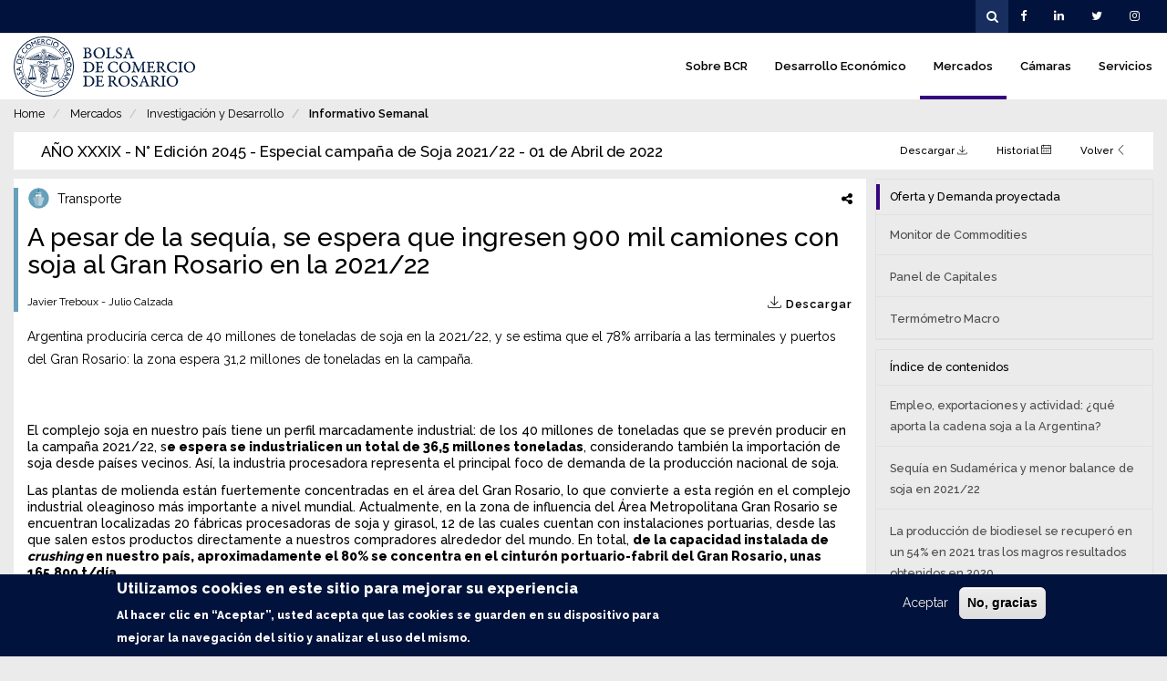

--- FILE ---
content_type: text/html; charset=UTF-8
request_url: https://www.bcr.com.ar/es/mercados/investigacion-y-desarrollo/informativo-semanal/noticias-informativo-semanal/pesar-de-la-1
body_size: 15458
content:
<!DOCTYPE html>
<html  lang="es" dir="ltr" prefix="content: http://purl.org/rss/1.0/modules/content/  dc: http://purl.org/dc/terms/  foaf: http://xmlns.com/foaf/0.1/  og: http://ogp.me/ns#  rdfs: http://www.w3.org/2000/01/rdf-schema#  schema: http://schema.org/  sioc: http://rdfs.org/sioc/ns#  sioct: http://rdfs.org/sioc/types#  skos: http://www.w3.org/2004/02/skos/core#  xsd: http://www.w3.org/2001/XMLSchema# ">
  <head>
    <meta charset="utf-8" />
<meta property="og:image" content="https://www.bcr.com.ar/sites/default/files/styles/cover_open_graph/public/logistica_portada_2.jpg?itok=4YsuGUTc" />
<script async src="/sites/default/files/google_analytics/gtag.js?t94k32"></script>
<script>window.dataLayer = window.dataLayer || [];function gtag(){dataLayer.push(arguments)};gtag("js", new Date());gtag("set", "developer_id.dMDhkMT", true);gtag("config", "G-7VE1DHVQ4Y", {"groups":"default","page_placeholder":"PLACEHOLDER_page_location"});document.addEventListener("DOMContentLoaded", function (event) {
let banners = document.querySelectorAll(".paragraph--type--banner");
banners.forEach(function (item) {
if(item.dataset.gaTracking !== undefined){
gtag("event", "page_view-" + item.dataset.gaTracking, {
});
item.addEventListener("click", () => {
gtag("event", item.dataset.gaTracking, {
});
});
}
});
})</script>
<meta name="geo.placename" content="Rosario, Santa Fe, Argentina" />
<meta name="geo.position" content="-32.945383, -60.642465" />
<meta name="geo.region" content="AR" />
<meta name="icbm" content="-32.945383, -60.642465" />
<link rel="canonical" href="http://www.bcr.com.ar/es/mercados/investigacion-y-desarrollo/informativo-semanal/noticias-informativo-semanal/pesar-de-la-1" />
<meta http-equiv="content-language" content="es" />
<meta name="standout" content="A pesar de la sequía, se espera que ingresen 900 mil camiones con soja al Gran Rosario en la 2021/22 | Bolsa de Comercio de Rosario" />
<meta name="generator" content="Bolsa de Comercio de Rosario" />
<link rel="image_src" href="http://www.bcr.com.ar/es/file/112362/download?token=6rWe4Pib" />
<meta name="original-source" content="http://www.bcr.com.ar/es/mercados/investigacion-y-desarrollo/informativo-semanal/noticias-informativo-semanal/pesar-de-la-1" />
<meta name="rights" content="Bolsa de Comercio de Rosario" />
<meta name="description" content="A pesar de la sequía, se espera que ingresen 900 mil camiones con soja al Gran Rosario en la 2021/22 - Argentina produciría cerca de 40 millones de toneladas de soja en la 2021/22, y se estima que el 78% arribaría a las terminales y puertos del Gran Rosario: la zona espera 31,2 millones de toneladas en la campaña." />
<meta name="abstract" content="Argentina produciría cerca de 40 millones de toneladas de soja en la 2021/22, y se estima que el 78% arribaría a las terminales y puertos del Gran Rosario: la zona espera 31,2 millones de toneladas en la campaña." />
<meta property="og:site_name" content="Bolsa de Comercio de Rosario" />
<meta property="og:type" content="Artículo" />
<meta property="og:url" content="http://www.bcr.com.ar/es/mercados/investigacion-y-desarrollo/informativo-semanal/noticias-informativo-semanal/pesar-de-la-1" />
<meta property="og:title" content="A pesar de la sequía, se espera que ingresen 900 mil camiones con soja al Gran Rosario en la 2021/22" />
<meta property="og:description" content="Argentina produciría cerca de 40 millones de toneladas de soja en la 2021/22, y se estima que el 78% arribaría a las terminales y puertos del Gran Rosario: la zona espera 31,2 millones de toneladas en la campaña." />
<meta property="og:video" content="http://www.bcr.com.ar/es/file/112362/download?token=6rWe4Pib" />
<meta property="og:video:secure_url" content="https://www.bcr.com.ar/es/file/112362/download?token=6rWe4Pib" />
<meta property="og:updated_time" content="1648827124" />
<meta property="place:location:latitude" content="-32.945383" />
<meta property="place:location:longitude" content="-60.642465" />
<meta property="og:see_also" content="http://www.bcr.com.ar/es" />
<meta property="og:street_address" content="Córdoba 1402, Rosario, Santa Fe, Argentina" />
<meta property="og:locality" content="Rosario" />
<meta property="og:region" content="Santa Fe" />
<meta property="og:postal_code" content="S2000AWV" />
<meta property="og:country_name" content="Argentina" />
<meta property="og:email" content="contacto@bcr.com.ar" />
<meta property="og:phone_number" content="(54 341) 5258300 / 4102600" />
<meta property="og:locale" content="es_AR" />
<meta property="og:locale:alternate" content="es_AR" />
<meta property="article:author" content="mdellasiega" />
<meta property="article:publisher" content="mdellasiega" />
<meta property="article:section" content="Noticias Informativo Semanal" />
<meta property="article:published_time" content="01/04/2022" />
<meta property="article:modified_time" content="1648827124" />
<meta name="Generator" content="Drupal 8 (https://www.drupal.org)" />
<meta name="MobileOptimized" content="width" />
<meta name="HandheldFriendly" content="true" />
<meta name="viewport" content="width=device-width, initial-scale=1.0" />
<style>div#sliding-popup, div#sliding-popup .eu-cookie-withdraw-banner, .eu-cookie-withdraw-tab {background: #01133c} div#sliding-popup.eu-cookie-withdraw-wrapper { background: transparent; } #sliding-popup h1, #sliding-popup h2, #sliding-popup h3, #sliding-popup p, #sliding-popup label, #sliding-popup div, .eu-cookie-compliance-more-button, .eu-cookie-compliance-secondary-button, .eu-cookie-withdraw-tab { color: #ffffff;} .eu-cookie-withdraw-tab { border-color: #ffffff;}</style>
<meta name="msapplication-TileColor" content="#2b5797" />
<meta name="theme-color" content="#ffffff" />
<link rel="mask-icon" href="https://www.bcr.com.ar/themes/custom/base/safari-pinned-tab.svg" color="#5bbad5" />
<link rel="apple-touch-icon" sizes="180x180" href="https://www.bcr.com.ar/themes/custom/base/apple-touch-icon.png" />
<link rel="icon" type="image/png" sizes="32x32" href="https://www.bcr.com.ar/themes/custom/base/favicon-32x32.png" />
<link rel="icon" type="image/png" sizes="16x16" href="https://www.bcr.com.ar/themes/custom/base/favicon-16x16.png" />
<script src="https://www.google.com/recaptcha/api.js?hl=es" async defer></script>
<link rel="shortcut icon" href="/themes/custom/base/favicon.ico" type="image/vnd.microsoft.icon" />
<link rel="alternate" hreflang="es" href="http://www.bcr.com.ar/es/mercados/investigacion-y-desarrollo/informativo-semanal/noticias-informativo-semanal/pesar-de-la-1" />
<link rel="revision" href="http://www.bcr.com.ar/es/mercados/investigacion-y-desarrollo/informativo-semanal/noticias-informativo-semanal/pesar-de-la-1" />

    <title>A pesar de la sequía, se espera que ingresen 900 mil camiones con soja al Gran Rosario en la 2021/22 | Bolsa de Comercio de Rosario</title>
    <link rel="stylesheet" media="all" href="/sites/default/files/css/css_PaEfTIF6rSMtP6YBrnxArUc2_30qAvR3TZMhipoLmO0.css" />
<link rel="stylesheet" media="all" href="/sites/default/files/css/css_NZGJFsfB16qHb5QmtDGWaGgjIACjr94p-GDh4BYbMb0.css" />

<!--[if IE]>
<link rel="stylesheet" media="print" href="/sites/default/files/css/css_V12pEZPZWIC_dn6XcaTL09cqtgif3puyVXEfZKYIUCw.css" />
<![endif]-->

    
<!--[if lte IE 8]>
<script src="/sites/default/files/js/js_VtafjXmRvoUgAzqzYTA3Wrjkx9wcWhjP0G4ZnnqRamA.js"></script>
<![endif]-->

  </head>
  <body class="path-node page-node-type-article navbar-is-fixed-top has-glyphicons">
    <a href="#main-content" class="visually-hidden focusable skip-link">
      Pasar al contenido principal
    </a>
    
        
<div id="mp-pusher" class="mp-pusher">

  <nav id="mp-menu" class="mp-menu">
    <div class="mp-level">
        <div class="region region-phone-navigation">
    <section id="block-phone-top" class="block block-cms-tweaks block-cms-tweaks-themed-blockphone-top clearfix">
  
    

      <a class="mp-back" href="#">
  <span class="fa fa-fw fa-lg fa-angle-right"></span>
</a>
  </section>

<nav role="navigation" aria-labelledby="block-phone-menu-menu" id="block-phone-menu">
            <h2 class="sr-only" id="block-phone-menu-menu">Main navigation</h2>

      
  
      <ul  class="level-0">
              <li>
          <div class="actions">
                        <a href="/es/sobre-bcr" data-drupal-link-system-path="node/740">Sobre BCR</a>
          </div>
                  </li>
              <li>
          <div class="actions">
                        <a href="/es/desarrollo-economico/sobre-desarrollo-economico" data-drupal-link-system-path="node/486">Desarrollo Económico</a>
          </div>
                  </li>
              <li>
          <div class="actions">
                        <a href="/es/mercados" data-drupal-link-system-path="node/535">Mercados</a>
          </div>
                  </li>
              <li>
          <div class="actions">
                        <a href="/es/camaras" data-drupal-link-system-path="node/736">Cámaras</a>
          </div>
                  </li>
              <li>
          <div class="actions">
                        <a href="/es/servicios/cultura/museo" data-drupal-link-system-path="node/663">Servicios</a>
          </div>
                  </li>
          </ul>
    



  </nav>
<section id="block-phone-dropdownlanguageselector" class="block block-dropdown-language block-broken clearfix">
  
    

      Este bloque está deteriorado o desaparecido. Puede que esté perdiendo contenido. Es posible que tenga que activar el módulo original.
  </section>

<section id="block-phone-social" class="block block-cms-tweaks block-cms-tweaks-themed-blockphone-social clearfix">
  
    

      <ul>
  <li><a href="https://www.facebook.com/BCRoficial" target="_blank"><i class="fa fa-lg fa-lg fa-facebook"></i></a></li>
  <li><a href="https://www.linkedin.com/company/bolsa-de-comercio-de-rosario" target="_blank"><i class="fa fa-lg fa-linkedin"></i></a></li>
  <li class="dropup">
    <a href="https://twitter.com/bcrprensa" class="dropdown-toggle" data-toggle="dropdown" target="_blank">
      <i class="fa fa-lg fa-twitter"></i>
    </a>
    <ul class="dropdown-menu">
      <li><a href="https://twitter.com/bcrprensa" target="_blank">@BCRprensa</a></li>
      <li><a href="https://twitter.com/bcrmercados" target="_blank">@BCRmercados</a></li>
    </ul>
  </li>
  <li><a href="https://www.instagram.com/bolsadecomercioderosario" target="_blank"><i class="fa fa-lg fa-instagram"></i></a></li>
</ul>

  </section>


  </div>

    </div>
  </nav>

  <div class="scroller">
    <div class="scroller-inner">

                    <div id="navbar-top" class="navbar navbar-default navbar-fixed-top">
          <div>
            <div class="navbar-header">
              <button type="button" class="navbar-toggle" data-toggle="collapse" data-target="#navbar-top-collapse">
                <span class="sr-only">Toggle navigation</span>
                <span class="fa fa-fw fa-lg fa-cog"></span>
              </button>
            </div>
          </div>
          <div id="navbar-top-collapse" class="navbar-collapse collapse">
              <div class="region region-navigation-top">
    <section id="block-dropdownlanguageselector" class="block block-dropdown-language block-broken clearfix">
  
    

      Este bloque está deteriorado o desaparecido. Puede que esté perdiendo contenido. Es posible que tenga que activar el módulo original.
  </section>

<section id="block-plantillatwigheader-social" class="block block-cms-tweaks block-cms-tweaks-themed-blockheader-social clearfix">
  
    

      <ul>
  <li><a href="https://www.facebook.com/BCRoficial" target="_blank"><i class="fa fa-lg fa-lg fa-facebook"></i></a></li>
  <li><a href="https://www.linkedin.com/company/bolsa-de-comercio-de-rosario" target="_blank"><i class="fa fa-lg fa-linkedin"></i></a></li>
  <li class="dropdown">
    <a href="https://twitter.com/BolsaRosario" class="dropdown-toggle" data-toggle="dropdown" target="_blank">
      <i class="fa fa-lg fa-twitter"></i>
    </a>
    <ul class="dropdown-menu">
      <li><a href="https://twitter.com/BolsaRosario" target="_blank">@BolsaRosario</a></li>
      <li><a href="https://twitter.com/bcrmercados" target="_blank">@BCRmercados</a></li>
    </ul>
  </li>
  <li><a href="https://www.instagram.com/bolsadecomercioderosario" target="_blank"><i class="fa fa-lg fa-instagram"></i></a></li>
</ul>

  </section>

<section id="block-plantillatwigheader-search" class="block block-cms-tweaks block-cms-tweaks-themed-blockheader-search clearfix">
  
    

      <i class="fa fa-fw fa-search"></i>
<form action="/es/buscar" method="get" id="views-exposed-form-buscar-page-1" accept-charset="UTF-8">
  <div class="form--inline form-inline clearfix">
    <div class="form-item js-form-item form-type-textfield js-form-type-textfield form-item-fulltext js-form-item-fulltext form-group">
      <label for="edit-fulltext" class="control-label">Buscar</label>
      <input placeholder="Buscar" data-drupal-selector="edit-fulltext" class="form-text form-control" type="text" id="edit-fulltext" name="fulltext" value="" size="30" maxlength="128">
    </div>
    <div data-drupal-selector="edit-actions" class="form-actions form-group js-form-wrapper form-wrapper" id="edit-actions">
      <button data-drupal-selector="edit-submit-buscar" class="button js-form-submit form-submit btn-default btn icon-before" type="submit" id="edit-submit-buscar" value="" name=""><span class="fa fa-fw fa-search"></span></button>
    </div>
  </div>
</form>

  </section>


  </div>

          </div>
        </div>
      
                                        <header class="navbar navbar-fixed-top" id="navbar" role="banner">
            <div>
              <div class="navbar-header">
                                  <div class="region region-navigation">
    <a class="logo navbar-btn pull-left" href="/es" title="Home" rel="home">
  <img src="/themes/custom/base/logo.svg" alt="Home">
</a>

  </div>

                                  <button id="trigger" type="button" class="navbar-toggle navbar-bttn-menu menu-trigger">
                    <span class="sr-only">Toggle navigation</span>
                    <span class="fa fa-fw fa-lg fa-bars"></span>
                  </button>
                  <button type="button" class="navbar-toggle navbar-bttn-search">
                    <span class="sr-only">Toggle navigation</span>
                    <span class="fa fa-fw fa-lg fa-search"></span>
                  </button>
                              </div>

                                            <div id="navbar-collapse" class="navbar-collapse collapse">
                    <div class="region region-navigation-collapsible">
    <nav role="navigation" aria-labelledby="block-base-main-menu-menu" id="block-base-main-menu">
            <h2 class="sr-only" id="block-base-main-menu-menu">Navegación principal</h2>

      
    
<ul data-region="navigation_collapsible" class="menu--main nav navbar-nav yamm level-0">
          
    
        
    <li>
    
      <a href="/es/sobre-bcr" style="border-color: #00477F">
        Sobre BCR
              </a>
      
          </li>
          
    
        
    <li>
    
      <a href="/es/desarrollo-economico/sobre-desarrollo-economico" style="border-color: #4CAF50">
        Desarrollo Económico
              </a>
      
          </li>
          
    
        
    <li class="active">
    
      <a href="/es/mercados" style="border-color: #350580">
        Mercados
              </a>
      
          </li>
          
    
        
    <li>
    
      <a href="/es/camaras" style="border-color: #898987">
        Cámaras
              </a>
      
          </li>
          
    
        
    <li>
    
      <a href="/es/servicios/cultura/museo" style="border-color: #D77B01">
        Servicios
              </a>
      
          </li>
  </ul>

  </nav>

  </div>

                </div>
                          </div>
          </header>
              
                    <div id="full-container"></div>
        <div id="main-container" role="main" class="main-container js-quickedit-main-content">
                    
                    
                    
                    
                                <a id="main-content"></a>
              <div class="region region-content">
    <div data-drupal-messages-fallback class="hidden"></div>
  

<section data-history-node-id="91896" role="article" about="/es/mercados/investigacion-y-desarrollo/informativo-semanal/noticias-informativo-semanal/pesar-de-la-1" typeof="schema:Article" class="article full container-fluid node-content">
  <div class="row">

    <div class="node-middle col-xs-12 col-sm-12 col-md-12 col-lg-12">

        <ol class="breadcrumb">
          <li >
                  <a href="/es">Home</a>
              </li>
          <li >
                  <a href="/es/mercados">Mercados</a>
              </li>
          <li >
                  Investigación y Desarrollo
              </li>
          <li >
                  <a href="/es/mercados/investigacion-y-desarrollo/informativo-semanal">Informativo Semanal</a>
              </li>
      </ol>


      <div class="card-heading">
              </div>

                      
                
                        <div class="bulletin-header">
      <div class="bulletin-header-banners">
      
    </div>
  
  <div class="com-links bar">
          <div class="heading">
        <h2>
          AÑO XXXIX - N° Edición 2045 - Especial campaña de Soja 2021/22
          -          01 de Abril de 2022
        </h2>
      </div>
    
          <div class="links">
        <ul>
                                <li role="presentation" class="com com-link">
              <a href="/es/print/pdf/node/91901" target="_blank">
                Descargar
                <span class="lnr lnr-download"></span>
              </a>
            </li>
          
                                  <li role="presentation" class="com com-link">
                  <a href="https://www.bcr.com.ar/es/mercados/investigacion-y-desarrollo/informativo-semanal/ediciones-anteriores-del-informativo">
                      Historial
                      <span class="lnr lnr-calendar-full"></span>
                  </a>
              </li>
          
                                  <li role="presentation" class="com com-link">
                  <a href="/es/mercados/investigacion-y-desarrollo/informativo-semanal/boletin-informativo-semanal/ano-xxxix-43">
                      Volver
                      <span class="lnr lnr-chevron-left"></span>
                  </a>
              </li>
                  </ul>
      </div>
      </div>
</div>                      
        <div class="srow">
        
          <div class="node-middle scol-sm-18">
          
            <div class="card-body">
            
              <div class="intro">
    
                                  <div class="color" style="background-color: #66A0BA;"></div>
                
                
                                  <div class="share">
                    <div class="sharethis-wrapper">
      <span st_url="http://www.bcr.com.ar/es/mercados/investigacion-y-desarrollo/informativo-semanal/noticias-informativo-semanal/pesar-de-la-1" st_title="A pesar de la sequía, se espera que ingresen 900 mil camiones con soja al Gran Rosario en la 2021/22" class="st_facebook_custom" displayText="facebook"></span>

      <span st_url="http://www.bcr.com.ar/es/mercados/investigacion-y-desarrollo/informativo-semanal/noticias-informativo-semanal/pesar-de-la-1" st_title="A pesar de la sequía, se espera que ingresen 900 mil camiones con soja al Gran Rosario en la 2021/22" class="st_twitter_custom" displayText="twitter"></span>

      <span st_url="http://www.bcr.com.ar/es/mercados/investigacion-y-desarrollo/informativo-semanal/noticias-informativo-semanal/pesar-de-la-1" st_title="A pesar de la sequía, se espera que ingresen 900 mil camiones con soja al Gran Rosario en la 2021/22" class="st_linkedin_custom" displayText="linkedin"></span>

      <span st_url="http://www.bcr.com.ar/es/mercados/investigacion-y-desarrollo/informativo-semanal/noticias-informativo-semanal/pesar-de-la-1" st_title="A pesar de la sequía, se espera que ingresen 900 mil camiones con soja al Gran Rosario en la 2021/22" class="st_whatsapp_custom" displayText="whatsapp"></span>

      <span st_url="http://www.bcr.com.ar/es/mercados/investigacion-y-desarrollo/informativo-semanal/noticias-informativo-semanal/pesar-de-la-1" st_title="A pesar de la sequía, se espera que ingresen 900 mil camiones con soja al Gran Rosario en la 2021/22" class="st_email_custom" displayText="email"></span>

  </div>

                  </div>
                    
                                  <div class="category">
                                          <img class="logo" src="/sites/default/files/category-logo/Icono-transporte_1.png" />
                                                            
  Transporte

                  </div>
                
    
                                  <h3><span property="schema:name">A pesar de la sequía, se espera que ingresen 900 mil camiones con soja al Gran Rosario en la 2021/22</span>
</h3>
                    
                                  <div class="pdf">
                    <a href="/es/print/pdf/node/91896" target="_blank">
                      <span class="lnr lnr-download"></span>
                      <span class="text">Descargar</span>
                    </a>
                  </div>
                    
                <div class="datetime">
                  
  Javier Treboux - Julio Calzada

                                  </div>

                                </div>
    
              <div class="chapter">
                
            <div class="field field--name-field-summary field--type-string-long field--label-hidden field--item">Argentina produciría cerca de 40 millones de toneladas de soja en la 2021/22, y se estima que el 78% arribaría a las terminales y puertos del Gran Rosario: la zona espera 31,2 millones de toneladas en la campaña. </div>
      

                <br>

                
            <div property="schema:text" class="field field--name-body field--type-text-with-summary field--label-hidden field--item"><p> </p>

<p>El complejo soja en nuestro país tiene un perfil marcadamente industrial: de los 40 millones de toneladas que se prevén producir en la campaña 2021/22, s<strong>e espera se industrialicen un total de 36,5 millones toneladas</strong>, considerando también la importación de soja desde países vecinos. Así, la industria procesadora representa el principal foco de demanda de la producción nacional de soja.</p>

<p>Las plantas de molienda están fuertemente concentradas en el área del Gran Rosario, lo que convierte a esta región en el complejo industrial oleaginoso más importante a nivel mundial. Actualmente, en la zona de influencia del Área Metropolitana Gran Rosario se encuentran localizadas 20 fábricas procesadoras de soja y girasol, 12 de las cuales cuentan con instalaciones portuarias, desde las que salen estos productos directamente a nuestros compradores alrededor del mundo. En total, <strong>de la capacidad instalada de <em>crushing </em>en nuestro país, aproximadamente el 80% se concentra en el cinturón portuario-fabril del Gran Rosario, unas 165.800 t/día</strong>.</p>

<div data-embed-button="file_browser" data-entity-embed-display="view_mode:file.embed" data-entity-type="file" data-entity-uuid="afea7215-16b4-4e2c-820e-9d68897298cd" data-langcode="es" class="embedded-entity align-center">

  <img src="/sites/default/files/styles/free/public/logistica_1_7.png?itok=7rjww2Lz" typeof="foaf:Image" class="img-responsive" /></div>
<p>En este marco, se espera que el <strong>Gran Rosario reciba 31,2 millones de toneladas de soja a lo largo de la campaña comercial 2021/22</strong>, solo considerando el grano de origen nacional. Aunque esto resulta en una caída de unos 2,2 millones de toneladas con relación a lo que ingresó en la campaña que acaba de finalizar, producto de la menor producción a nivel país, <strong>la participación del Gran Rosario en el flujo de mercadería nacional crecería entre campañas, alcanzando un total cercano al 78% de la producción de soja de Argentina en la 2021/22.</strong> </p>

<p>En cuanto al medio de transporte a través del cual ingresará el poroto a la zona, se estima que el <strong>86% de la mercadería ingresará por camión, 13% por ferrocarril, con el 1% restante por barcaza</strong> a través de la Hidrovía Paraná-Paraguay.</p>

<p>En el siguiente gráfico se muestra el ingreso proyectado de soja por camión a las terminales portuarias del Gran Rosario desde marzo 2022 hasta febrero 2023. Se considera este período temporal, que se adelanta un mes al inicio formal de la campaña ya que la soja ingresada en marzo corresponde, en su mayoría, a la nueva cosecha de los cultivos tempranos. <strong>El mes de marzo se espera marque el menor registro en, al menos, las últimas cinco campañas</strong>, para luego ir acompasándose con la campaña anterior ya entrado mayo.</p>

<div data-embed-button="file_browser" data-entity-embed-display="view_mode:file.embed" data-entity-type="file" data-entity-uuid="79c8f64d-21d7-49e7-925d-8364e2041be5" data-langcode="es" class="embedded-entity align-center">

  <img src="/sites/default/files/styles/free/public/logistica_2_4.png?itok=CO-f7DiN" typeof="foaf:Image" class="img-responsive" /></div>
<p>El principal medio de transporte empleado en el comercio de granos local es el de camión: <strong>se espera que se reciban 900.000 camiones de soja para su descarga en la zona del Gran Rosario</strong>, lo que totalizarían unas 27 millones de toneladas en ingreso de mercadería solo a través de este medio.</p>

<p><strong>El transporte por ferrocarril viene ganando participación de forma continua en los últimos años en el Gran Rosario</strong>. Si bien el volumen de soja total transportado a través de las líneas férreas nacionales se mantuvo mayormente estable en los últimos años, se vio un destacable incremento en las cargas de las Líneas Belgrano y San Martín, que abastecen al Gran Rosario de la mercadería del centro y norte del país. Estas líneas vieron incrementar sus volúmenes transportados en los últimos seis años a una tasa del 122% y 327%, respectivamente. Destacan las obras realizadas en los últimos años para la conexión del Belgrano Cargas con los puertos de Timbúes, en donde se ubican las plantas de mayor capacidad de procesamiento del país. Para más información visitar el <strong><a href="https://www.bcr.com.ar/es/mercados/investigacion-y-desarrollo/informativo-semanal/noticias-informativo-semanal/se-inauguro-un">Informativo Semanal Edición N° 2.028.</a></strong></p>

<div data-embed-button="file_browser" data-entity-embed-display="view_mode:file.embed" data-entity-type="file" data-entity-uuid="4a6093c0-4651-479a-a34d-1bf6f7501483" data-langcode="es" class="embedded-entity align-center">

  <img src="/sites/default/files/styles/free/public/logistica_3_2.png?itok=s_Zm2toh" typeof="foaf:Image" class="img-responsive" /></div>
<p>Así, la participación del transporte ferroviario en las cargas de soja que ingresan al Gran Rosario pasó de representar un estimado de 9% en la campaña 2015/16, a representar el 13% en la 2020/21, en la que se estima arribó al área a través de este medio de unas 4,2 Mt de la oleaginosa. <strong>Nuestra estimación es que el ingreso de mercadería al Gran Rosario a través del ferrocarril puede alcanzar 4 millones de toneladas en la campaña 2021/22</strong>, por lo que se mantendría una participación del 13% del total ingresado a la zona.</p>

<div data-embed-button="file_browser" data-entity-embed-display="view_mode:file.embed" data-entity-type="file" data-entity-uuid="22faeeb7-c366-48d3-9fd5-9d1547850488" data-langcode="es" class="embedded-entity align-center">

  <img src="/sites/default/files/styles/free/public/logistica_4_3.png?itok=5R32AZ0o" typeof="foaf:Image" class="img-responsive" /></div>
<p><strong>Se espera, a su vez, que cerca de 0,2 millones de toneladas ingresen al Gran Rosario a través de barcazas</strong>, descargando en alguna de las 13 terminales que cuentan con muelles barcaceros en el nodo agroindustrial-exportador. Aquí consideramos mercadería que baja en barcaza desde los puertos aguas arriba del Río Paraná, principalmente desde los puertos Vilelas y Barranqueras en Chaco, y no así la mercadería que baja desde países vecinos por importación o para su transbordo por dicha vía fluvial. Es menester destacar que esto quedará sujeto a la evolución de la situación del Río Paraná, producto de que la bajante puede generar complicaciones a la navegabilidad de este tipo de embarcaciones.</p>

<p><strong>¿Desde dónde proviene la soja que llega al Gran Rosario? </strong></p>

<p>El Gran Rosario capta mercadería de distintos puntos geográficos del país, que recorren en muchos casos grandes distancias vía camión, tren o barcaza para arribar al cinturón portuario industrial santafesino. Según la última información disponible sobre el origen y destino del transporte nacional de granos, provisto por el Ministerio de Transporte de la Nación en el año 2019 en base a información de cartas de porte, el <strong>Gran Rosario recibe soja producida en 14 provincias diferentes de Argentina.</strong></p>

<div data-embed-button="file_browser" data-entity-embed-display="view_mode:file.embed" data-entity-type="file" data-entity-uuid="5a015064-bdb3-4d9a-aa8c-f94b9a62bd79" data-langcode="es" class="embedded-entity align-center">

  <img src="/sites/default/files/styles/free/public/logistica_5_2.png?itok=5FlaRsTM" typeof="foaf:Image" class="img-responsive" /></div>
<p><strong>Entre las provincias de Córdoba, Santa Fe y Buenos Aires, se satisface el 85% del total de la soja que capta el Gran Rosario</strong> para <em>crushear </em>o para exportar como poroto (en menor medida). En promedio, el poroto de soja que llega a las terminales y plantas del Gran Rosario recorre una distancia de 286 kilómetros desde el lugar donde es producido. Esto es mayor en promedio a la distancia que recorre el poroto que se exporta desde la región de Bahía Blanca (244 km) y Necochea (97 km), localidades portuarias estas dos últimas que representaron el 50% de las exportaciones de poroto de soja de nuestro país en la campaña 2020/21. <strong>La distancia más larga recorrida hasta el Gran Rosario que se registró en este trabajo tuvo origen en Tartagal, Salta, a unos 1.410 kilómetros de distancia.</strong></p>
</div>
      
                                
              </div>
    
              <div class="bottom">
                                  <div class="tags">
                    
                  </div>
                  
              </div>
    
            </div>
            
          </div>
          
                      <div class="scol-sm-6">
              <div class="com com-links stacked">  
      <div class="heading">
      <h2>
        <span style="border-left-color: #350580;"></span>
        Oferta y Demanda proyectada
      </h2>
    </div>
    <div class="links">
      <ul>
                  <li >
            <a href="/es/mercados/investigacion-y-desarrollo/informativo-semanal/estadisticas-informativo-semanal-492">
              Monitor de Commodities
            </a>
          </li>
                  <li >
            <a href="/es/mercados/investigacion-y-desarrollo/informativo-semanal/estadisticas-informativo-semanal/panel-297">
              Panel de Capitales
            </a>
          </li>
                  <li >
            <a href="/es/mercados/investigacion-y-desarrollo/informativo-semanal/estadisticas-informativo-semanal-493">
              Termómetro Macro
            </a>
          </li>
              </ul>
    </div>
    
</div>

    <div class="com com-links stacked">
        <div class="heading">
            <h2>
                <span></span>
                Índice de contenidos
            </h2>
        </div>

        <div class="links">
            <ul>

                                    <li><a href="/es/mercados/investigacion-y-desarrollo/informativo-semanal/noticias-informativo-semanal/empleo">Empleo, exportaciones y actividad: ¿qué aporta la cadena soja a la Argentina?</a></li>
                                    <li><a href="/es/mercados/investigacion-y-desarrollo/informativo-semanal/noticias-informativo-semanal/sequia-en">Sequía en Sudamérica y menor balance de soja en 2021/22</a></li>
                                    <li><a href="/es/mercados/investigacion-y-desarrollo/informativo-semanal/noticias-informativo-semanal/la-51">La producción de biodiesel se recuperó en un 54% en 2021 tras los magros resultados obtenidos en 2020</a></li>
                                    <li><a href="/es/mercados/investigacion-y-desarrollo/informativo-semanal/noticias-informativo-semanal/como-podrian-1">¿Cómo podrían afectar las políticas externas a las exportaciones del Complejo Soja?</a></li>
                                    <li><a href="/es/mercados/investigacion-y-desarrollo/informativo-semanal/noticias-informativo-semanal-49">Perspectivas internacionales para la soja de campaña 2021/22</a></li>
                                    <li><a href="/es/mercados/investigacion-y-desarrollo/informativo-semanal/noticias-informativo-semanal/la-industria-8">La industria de extrusado de soja no para de crecer: se superó por primera vez el millón de toneladas de expeller en 2021</a></li>
                            </ul>
        </div>
    </div>

            </div>
                    
        </div>
        
        
      
                
          </div>

    
    
  </div>

  

  
</section>


  </div>

                  </div>
      
                              <footer id="main-footer" class="footer main-footer" role="contentinfo">
              <div class="region region-footer">
    <section id="block-footer-about" class="block block-cms-tweaks block-cms-tweaks-themed-blockfooter-about clearfix">
  
    

      <div class="logo">
  <img src="/themes/custom/base/logo_inverse.svg" />
</div>

<div class="social">
  <ul>
    <li><a href="https://www.facebook.com/BCRoficial" target="_blank"><i class="fa fa-lg fa-lg fa-facebook"></i></a></li>
    <li><a href="https://www.linkedin.com/company/bolsa-de-comercio-de-rosario" target="_blank"><i class="fa fa-lg fa-linkedin"></i></a></li>
    <li class="dropdown">
      <a href="https://twitter.com/BolsaRosario" class="dropdown-toggle" data-toggle="dropdown" target="_blank">
        <i class="fa fa-lg fa-twitter"></i>
      </a>
      <ul class="dropdown-menu">
        <li><a href="https://twitter.com/BolsaRosario" target="_blank">@BolsaRosario</a></li>
        <li><a href="https://www.twitter.com/bcrmercados" target="_blank">@BCRmercados</a></li>
      </ul>
    </li>
    <li><a href="https://www.instagram.com/bolsadecomercioderosario" target="_blank"><i class="fa fa-lg fa-instagram"></i></a></li>
    <li><a href="mailto:contacto@bcr.com.ar"><i aria-hidden="true" class="fa fa-lg fa-2x fa-envelope fix-icon"></i></a></li>
  </ul>
</div>

  </section>

<section id="block-footer-contact" class="block block-cms-tweaks block-cms-tweaks-themed-blockfooter-contact clearfix">
  
    

      <div class="row">
  <div class="col col-md-6">
    <div class="media">
      <div class="media-left">
        <i aria-hidden="true" class="fa fa-fw fa-2x fa-map-marker"></i>
      </div>
      <div class="media-body">
        <h6 class="media-heading">Bolsa de Comercio de Rosario</h6>
        <small>Córdoba 1402 - S2000AWV</small><br>
        <small>Rosario - Santa Fe - Argentina</small>
      </div>
    </div>

    <div class="media">
      <div class="media-left">
        <i aria-hidden="true" class="fa fa-fw fa-2x fa-mobile"></i>
      </div>
      <div class="media-body">
        <h6 class="media-heading">Teléfono</h6>
        <small>(54 341) 5258300</small><br>
        <small>(54 341) 4102600</small>
      </div>
    </div>
  </div>
  <div class="col col-md-6">
    <div class="media">
      <div class="media-left">
        <i aria-hidden="true" class="fa fa-fw fa-2x fa-map-marker"></i>
      </div>
      <div class="media-body">
        <h6 class="media-heading">Oficina Buenos Aires</h6>
        <small>Reconquista 458 piso 7° - C1003ABJ</small><br>
        <small>CABA - Buenos Aires - Argentina</small>
      </div>
    </div>

    <div class="media">
      <div class="media-left">
        <i aria-hidden="true" class="fa fa-fw fa-2x fa-mobile"></i>
      </div>
      <div class="media-body">
        <h6 class="media-heading">Teléfono</h6>
        <small>(54 11) 43280390/1484 </small><br>
        <small>(54 11) 43939391/9649</small><br>
        <small>Fax: (54 11) 43939649</small>
      </div>
    </div>
  </div>
</div>

  </section>

<section id="block-suscribete-footer" class="block block-webform block-webform-block clearfix">
  
      <h2 class="block-title">Contáctenos</h2>
    
    	
  	<button class="btn-default btn dropdown-toggle" type="button" data-toggle="collapse" data-target="
    #block-suscribete-footer > form .panel-collapse"><span class="caret"></span><span class="sr-only">Toggle</span></button>

  	<form class="webform-submission-form webform-submission-add-form webform-submission-contactenos-bcr-form webform-submission-contactenos-bcr-add-form webform-submission-contactenos-bcr-node-91896-form webform-submission-contactenos-bcr-node-91896-add-form js-webform-details-toggle webform-details-toggle" data-drupal-selector="webform-submission-contactenos-bcr-node-91896-add-form" action="/es/mercados/investigacion-y-desarrollo/informativo-semanal/noticias-informativo-semanal/pesar-de-la-1" method="post" id="webform-submission-contactenos-bcr-node-91896-add-form" accept-charset="UTF-8">
  
  <div class="form-item js-form-item form-type-email js-form-type-email form-item-correo-electronico js-form-item-correo-electronico form-no-label form-group">
      <label for="edit-correo-electronico" class="control-label sr-only js-form-required form-required">Correo electrónico</label>
  
  
  <input placeholder="Correo electrónico" data-drupal-selector="edit-correo-electronico" class="form-email required form-control" type="email" id="edit-correo-electronico" name="correo_electronico" value="" size="60" maxlength="254" required="required" aria-required="true" />

  
  
  </div>
<div class="collapse panel-collapse form-item js-form-item form-type-textfield js-form-type-textfield form-item-nombre-completo js-form-item-nombre-completo form-no-label form-group">
      <label for="edit-nombre-completo" class="control-label sr-only js-form-required form-required">Nombre completo</label>
  
  
  <input placeholder="Nombre completo" data-drupal-selector="edit-nombre-completo" class="form-text required form-control" type="text" id="edit-nombre-completo" name="nombre_completo" value="" size="60" maxlength="255" required="required" aria-required="true" />

  
  
  </div>
<div class="collapse panel-collapse form-item js-form-item form-type-textarea js-form-type-textarea form-item-mensaje js-form-item-mensaje form-no-label form-group">
      <label for="edit-mensaje" class="control-label sr-only js-form-required form-required">Mensaje</label>
  
  
  <div class="form-textarea-wrapper">
  <textarea placeholder="Mensaje" data-drupal-selector="edit-mensaje" class="form-textarea required form-control resize-vertical" id="edit-mensaje" name="mensaje" rows="5" cols="60" required="required" aria-required="true"></textarea>
</div>


  
  
  </div>
<div data-drupal-selector="edit-actions" class="form-actions webform-actions form-group js-form-wrapper form-wrapper" id="edit-actions"><button class="webform-button--submit button button--primary js-form-submit form-submit btn-primary btn" data-drupal-selector="edit-actions-submit" type="submit" id="edit-actions-submit" name="op" value="Enviar">Enviar</button>
</div>
<div class="collapse panel-collapse form-group js-form-wrapper form-wrapper" data-drupal-selector="edit-captcha-wrapper" id="edit-captcha-wrapper">    <div  data-drupal-selector="edit-captcha" class="captcha"><input data-drupal-selector="edit-captcha-sid" type="hidden" name="captcha_sid" value="120304326" /><input data-drupal-selector="edit-captcha-token" type="hidden" name="captcha_token" value="tRkdKkPLwprxiy2C-cPyJOhPFaE8l2B6o_mn6lfu-Zs" /><input data-drupal-selector="edit-captcha-response" type="hidden" name="captcha_response" value="Google no captcha" /><div class="g-recaptcha" data-sitekey="6LfYDasUAAAAAEJff2ZbN-CeOiUu-CL1uYuaijL3" data-theme="light" data-type="image"></div><input data-drupal-selector="edit-captcha-cacheable" type="hidden" name="captcha_cacheable" value="1" /></div>
</div>
<input autocomplete="off" data-drupal-selector="form-p8izads9csyfdoeefezyxych-fmagiqdsahnzxgoz5c" type="hidden" name="form_build_id" value="form-p8IZaDs9CsyfdoeEfEzyXyCH_fMAgIqdSAhnzxgoZ5c" /><input data-drupal-selector="edit-webform-submission-contactenos-bcr-node-91896-add-form" type="hidden" name="form_id" value="webform_submission_contactenos_bcr_node_91896_add_form" />

  
</form>

  </section>
  </div>

              <div class="region region-footer-secondary">
    <section id="block-footer-bottom" class="block block-cms-tweaks block-cms-tweaks-themed-blockfooter-bottom clearfix">
  
    

      <p>2026 - Bolsa de Comercio de Rosario. Todos los derechos reservados.</p>

  </section>


  </div>

          </footer>
              
    </div>
  </div>

</div>

<script>
  window.fbAsyncInit = function() {
    FB.init({
      appId      : '1867846466818749',
      xfbml      : true,
      version    : 'v2.8'
    });
    FB.AppEvents.logPageView();
  };

  (function(d, s, id){
     var js, fjs = d.getElementsByTagName(s)[0];
     if (d.getElementById(id)) {return;}
     js = d.createElement(s); js.id = id;
     js.src = "//connect.facebook.net/en_US/sdk.js";
     fjs.parentNode.insertBefore(js, fjs);
   }(document, 'script', 'facebook-jssdk'));
</script>


    
    <script type="application/json" data-drupal-selector="drupal-settings-json">{"path":{"baseUrl":"\/","scriptPath":null,"pathPrefix":"es\/","currentPath":"node\/91896","currentPathIsAdmin":false,"isFront":false,"currentLanguage":"es"},"pluralDelimiter":"\u0003","suppressDeprecationErrors":true,"ajaxPageState":{"libraries":"base\/bootstrap-scripts,base\/global-styling,bootstrap\/popover,bootstrap\/tooltip,captcha\/base,cms_tweaks\/admin.fixes,cms_tweaks\/extra.admin,core\/html5shiv,entity_embed\/caption,eu_cookie_compliance\/eu_cookie_compliance_default,form_placeholder\/form_placeholder,formtips\/formtips,formtips\/hoverintent,google_analytics\/google_analytics.debug,sharethis\/sharethis,sharethis\/sharethispickerexternalbuttons,sharethis\/sharethispickerexternalbuttonsws,system\/base,webform\/webform.element.details.save,webform\/webform.element.details.toggle,webform\/webform.element.message,webform\/webform.form","theme":"base","theme_token":null},"ajaxTrustedUrl":{"form_action_p_pvdeGsVG5zNF_XLGPTvYSKCf43t8qZYSwcfZl2uzM":true},"formtips":{"selectors":[""],"interval":500,"sensitivity":3,"timeout":1000,"max_width":"500px","trigger_action":"hover"},"google_analytics":{"account":"G-7VE1DHVQ4Y","trackOutbound":true,"trackMailto":true,"trackDownload":true,"trackDownloadExtensions":"7z|aac|arc|arj|asf|asx|avi|bin|csv|doc(x|m)?|dot(x|m)?|exe|flv|gif|gz|gzip|hqx|jar|jpe?g|js|mp(2|3|4|e?g)|mov(ie)?|msi|msp|pdf|phps|png|ppt(x|m)?|pot(x|m)?|pps(x|m)?|ppam|sld(x|m)?|thmx|qtm?|ra(m|r)?|sea|sit|tar|tgz|torrent|txt|wav|wma|wmv|wpd|xls(x|m|b)?|xlt(x|m)|xlam|xml|z|zip"},"eu_cookie_compliance":{"cookie_policy_version":"1.0.0","popup_enabled":true,"popup_agreed_enabled":false,"popup_hide_agreed":false,"popup_clicking_confirmation":false,"popup_scrolling_confirmation":false,"popup_html_info":"\u003Cdiv aria-labelledby=\u0022popup-text\u0022  class=\u0022eu-cookie-compliance-banner eu-cookie-compliance-banner-info eu-cookie-compliance-banner--opt-in\u0022\u003E\n  \u003Cdiv class=\u0022popup-content info eu-cookie-compliance-content\u0022\u003E\n        \u003Cdiv id=\u0022popup-text\u0022 class=\u0022eu-cookie-compliance-message\u0022 role=\u0022document\u0022\u003E\n      \u003Ch2\u003EUtilizamos cookies en este sitio para mejorar su experiencia\u003C\/h2\u003E\u003Cp\u003EAl hacer clic en \u201cAceptar\u201d, usted acepta que las cookies se guarden en su dispositivo para mejorar la navegaci\u00f3n del sitio y\u0026nbsp;analizar el uso del mismo.\u003C\/p\u003E\n          \u003C\/div\u003E\n\n    \n    \u003Cdiv id=\u0022popup-buttons\u0022 class=\u0022eu-cookie-compliance-buttons\u0022\u003E\n            \u003Cbutton type=\u0022button\u0022 class=\u0022agree-button eu-cookie-compliance-secondary-button button button--small\u0022\u003EAceptar\u003C\/button\u003E\n              \u003Cbutton type=\u0022button\u0022 class=\u0022decline-button eu-cookie-compliance-default-button button button--small button--primary\u0022\u003ENo, gracias\u003C\/button\u003E\n          \u003C\/div\u003E\n  \u003C\/div\u003E\n\u003C\/div\u003E","use_mobile_message":false,"mobile_popup_html_info":"\u003Cdiv aria-labelledby=\u0022popup-text\u0022  class=\u0022eu-cookie-compliance-banner eu-cookie-compliance-banner-info eu-cookie-compliance-banner--opt-in\u0022\u003E\n  \u003Cdiv class=\u0022popup-content info eu-cookie-compliance-content\u0022\u003E\n        \u003Cdiv id=\u0022popup-text\u0022 class=\u0022eu-cookie-compliance-message\u0022 role=\u0022document\u0022\u003E\n      \n          \u003C\/div\u003E\n\n    \n    \u003Cdiv id=\u0022popup-buttons\u0022 class=\u0022eu-cookie-compliance-buttons\u0022\u003E\n            \u003Cbutton type=\u0022button\u0022 class=\u0022agree-button eu-cookie-compliance-secondary-button button button--small\u0022\u003EAceptar\u003C\/button\u003E\n              \u003Cbutton type=\u0022button\u0022 class=\u0022decline-button eu-cookie-compliance-default-button button button--small button--primary\u0022\u003ENo, gracias\u003C\/button\u003E\n          \u003C\/div\u003E\n  \u003C\/div\u003E\n\u003C\/div\u003E","mobile_breakpoint":768,"popup_html_agreed":false,"popup_use_bare_css":false,"popup_height":"auto","popup_width":"100%","popup_delay":1000,"popup_link":"\/es","popup_link_new_window":true,"popup_position":false,"fixed_top_position":true,"popup_language":"es","store_consent":false,"better_support_for_screen_readers":false,"cookie_name":"","reload_page":false,"domain":"","domain_all_sites":false,"popup_eu_only":false,"popup_eu_only_js":false,"cookie_lifetime":100,"cookie_session":0,"set_cookie_session_zero_on_disagree":0,"disagree_do_not_show_popup":false,"method":"opt_in","automatic_cookies_removal":true,"allowed_cookies":"","withdraw_markup":"\u003Cbutton type=\u0022button\u0022 class=\u0022eu-cookie-withdraw-tab\u0022\u003EPrivacy settings\u003C\/button\u003E\n\u003Cdiv aria-labelledby=\u0022popup-text\u0022 class=\u0022eu-cookie-withdraw-banner\u0022\u003E\n  \u003Cdiv class=\u0022popup-content info eu-cookie-compliance-content\u0022\u003E\n    \u003Cdiv id=\u0022popup-text\u0022 class=\u0022eu-cookie-compliance-message\u0022 role=\u0022document\u0022\u003E\n      \u003Ch2\u003EUtilizamos cookies en este sitio para mejorar su experiencia\u003C\/h2\u003E\u003Cp\u003EHa dado su consentimiento para que establezcamos cookies.\u003C\/p\u003E\n    \u003C\/div\u003E\n    \u003Cdiv id=\u0022popup-buttons\u0022 class=\u0022eu-cookie-compliance-buttons\u0022\u003E\n      \u003Cbutton type=\u0022button\u0022 class=\u0022eu-cookie-withdraw-button  button button--small button--primary\u0022\u003EWithdraw consent\u003C\/button\u003E\n    \u003C\/div\u003E\n  \u003C\/div\u003E\n\u003C\/div\u003E","withdraw_enabled":false,"reload_options":0,"reload_routes_list":"","withdraw_button_on_info_popup":false,"cookie_categories":[],"cookie_categories_details":[],"enable_save_preferences_button":true,"cookie_value_disagreed":"0","cookie_value_agreed_show_thank_you":"1","cookie_value_agreed":"2","containing_element":"body","settings_tab_enabled":false,"olivero_primary_button_classes":" button button--small button--primary","olivero_secondary_button_classes":" button button--small","close_button_action":"close_banner","open_by_default":true,"modules_allow_popup":true,"hide_the_banner":false,"geoip_match":true},"bootstrap":{"forms_has_error_value_toggle":1,"modal_animation":1,"modal_backdrop":"true","modal_focus_input":1,"modal_keyboard":1,"modal_select_text":1,"modal_show":1,"modal_size":"","popover_enabled":1,"popover_animation":1,"popover_auto_close":1,"popover_container":"body","popover_content":"","popover_delay":"0","popover_html":0,"popover_placement":"right","popover_selector":"","popover_title":"","popover_trigger":"click","tooltip_enabled":1,"tooltip_animation":1,"tooltip_container":"body","tooltip_delay":"0","tooltip_html":0,"tooltip_placement":"auto left","tooltip_selector":"","tooltip_trigger":"hover"},"sharethis":{"publisher":"dr-3af99317-e306-399b-2428-6d87fcd064d8","version":"5x","doNotCopy":true,"hashAddressBar":false,"doNotHash":true,"onhover":false,"shorten":"false"},"language":"es","localized":{"periods":{"today":"Hoy","yesterday":"Ayer","last_7_days":"\u00daltimos 7 d\u00edas","this_month":"Mes actual","last_month":"\u00daltimo mes"},"months":{"jan":"January","feb":"February","mar":"March","apr":"April","may":"Mayo","jun":"June","jul":"July","ago":"August","sep":"September","oct":"October","nov":"November","dec":"December"},"cancel":"Cancelar","apply":"Aplicar","from":"Desde","to":"Destino","custom_range":"Personalizado"},"form_placeholder":{"include":".com-form *","exclude":"","required_indicator":"append"},"user":{"uid":0,"permissionsHash":"bac5d979c47162d70f51484511731f67bf8cc793a5b821261f9e41faca6ab195"}}</script>
<script src="/sites/default/files/js/js_AoNUpYC2zsN-PcbTTn7wJLB03ALzVNVRdkhSUZ1GQww.js"></script>
<script src="/modules/contrib/eu_cookie_compliance/js/eu_cookie_compliance.min.js?v=8.9.14" defer></script>
<script src="/sites/default/files/js/js_SKCzW6eupnaDuc9nhV-4x5vc3GvKS6lR_dvSO4nXkLU.js"></script>
<script src="https://ws.sharethis.com/button/buttons.js"></script>
<script src="/sites/default/files/js/js_gvwSyID7lYFVm1LZO8c5yNR9075Rp3CyIp8K7LshHcU.js"></script>

  </body>
</html>


--- FILE ---
content_type: text/html; charset=utf-8
request_url: https://www.google.com/recaptcha/api2/anchor?ar=1&k=6LfYDasUAAAAAEJff2ZbN-CeOiUu-CL1uYuaijL3&co=aHR0cHM6Ly93d3cuYmNyLmNvbS5hcjo0NDM.&hl=es&type=image&v=PoyoqOPhxBO7pBk68S4YbpHZ&theme=light&size=normal&anchor-ms=20000&execute-ms=30000&cb=lkf4i9vc26vm
body_size: 49561
content:
<!DOCTYPE HTML><html dir="ltr" lang="es"><head><meta http-equiv="Content-Type" content="text/html; charset=UTF-8">
<meta http-equiv="X-UA-Compatible" content="IE=edge">
<title>reCAPTCHA</title>
<style type="text/css">
/* cyrillic-ext */
@font-face {
  font-family: 'Roboto';
  font-style: normal;
  font-weight: 400;
  font-stretch: 100%;
  src: url(//fonts.gstatic.com/s/roboto/v48/KFO7CnqEu92Fr1ME7kSn66aGLdTylUAMa3GUBHMdazTgWw.woff2) format('woff2');
  unicode-range: U+0460-052F, U+1C80-1C8A, U+20B4, U+2DE0-2DFF, U+A640-A69F, U+FE2E-FE2F;
}
/* cyrillic */
@font-face {
  font-family: 'Roboto';
  font-style: normal;
  font-weight: 400;
  font-stretch: 100%;
  src: url(//fonts.gstatic.com/s/roboto/v48/KFO7CnqEu92Fr1ME7kSn66aGLdTylUAMa3iUBHMdazTgWw.woff2) format('woff2');
  unicode-range: U+0301, U+0400-045F, U+0490-0491, U+04B0-04B1, U+2116;
}
/* greek-ext */
@font-face {
  font-family: 'Roboto';
  font-style: normal;
  font-weight: 400;
  font-stretch: 100%;
  src: url(//fonts.gstatic.com/s/roboto/v48/KFO7CnqEu92Fr1ME7kSn66aGLdTylUAMa3CUBHMdazTgWw.woff2) format('woff2');
  unicode-range: U+1F00-1FFF;
}
/* greek */
@font-face {
  font-family: 'Roboto';
  font-style: normal;
  font-weight: 400;
  font-stretch: 100%;
  src: url(//fonts.gstatic.com/s/roboto/v48/KFO7CnqEu92Fr1ME7kSn66aGLdTylUAMa3-UBHMdazTgWw.woff2) format('woff2');
  unicode-range: U+0370-0377, U+037A-037F, U+0384-038A, U+038C, U+038E-03A1, U+03A3-03FF;
}
/* math */
@font-face {
  font-family: 'Roboto';
  font-style: normal;
  font-weight: 400;
  font-stretch: 100%;
  src: url(//fonts.gstatic.com/s/roboto/v48/KFO7CnqEu92Fr1ME7kSn66aGLdTylUAMawCUBHMdazTgWw.woff2) format('woff2');
  unicode-range: U+0302-0303, U+0305, U+0307-0308, U+0310, U+0312, U+0315, U+031A, U+0326-0327, U+032C, U+032F-0330, U+0332-0333, U+0338, U+033A, U+0346, U+034D, U+0391-03A1, U+03A3-03A9, U+03B1-03C9, U+03D1, U+03D5-03D6, U+03F0-03F1, U+03F4-03F5, U+2016-2017, U+2034-2038, U+203C, U+2040, U+2043, U+2047, U+2050, U+2057, U+205F, U+2070-2071, U+2074-208E, U+2090-209C, U+20D0-20DC, U+20E1, U+20E5-20EF, U+2100-2112, U+2114-2115, U+2117-2121, U+2123-214F, U+2190, U+2192, U+2194-21AE, U+21B0-21E5, U+21F1-21F2, U+21F4-2211, U+2213-2214, U+2216-22FF, U+2308-230B, U+2310, U+2319, U+231C-2321, U+2336-237A, U+237C, U+2395, U+239B-23B7, U+23D0, U+23DC-23E1, U+2474-2475, U+25AF, U+25B3, U+25B7, U+25BD, U+25C1, U+25CA, U+25CC, U+25FB, U+266D-266F, U+27C0-27FF, U+2900-2AFF, U+2B0E-2B11, U+2B30-2B4C, U+2BFE, U+3030, U+FF5B, U+FF5D, U+1D400-1D7FF, U+1EE00-1EEFF;
}
/* symbols */
@font-face {
  font-family: 'Roboto';
  font-style: normal;
  font-weight: 400;
  font-stretch: 100%;
  src: url(//fonts.gstatic.com/s/roboto/v48/KFO7CnqEu92Fr1ME7kSn66aGLdTylUAMaxKUBHMdazTgWw.woff2) format('woff2');
  unicode-range: U+0001-000C, U+000E-001F, U+007F-009F, U+20DD-20E0, U+20E2-20E4, U+2150-218F, U+2190, U+2192, U+2194-2199, U+21AF, U+21E6-21F0, U+21F3, U+2218-2219, U+2299, U+22C4-22C6, U+2300-243F, U+2440-244A, U+2460-24FF, U+25A0-27BF, U+2800-28FF, U+2921-2922, U+2981, U+29BF, U+29EB, U+2B00-2BFF, U+4DC0-4DFF, U+FFF9-FFFB, U+10140-1018E, U+10190-1019C, U+101A0, U+101D0-101FD, U+102E0-102FB, U+10E60-10E7E, U+1D2C0-1D2D3, U+1D2E0-1D37F, U+1F000-1F0FF, U+1F100-1F1AD, U+1F1E6-1F1FF, U+1F30D-1F30F, U+1F315, U+1F31C, U+1F31E, U+1F320-1F32C, U+1F336, U+1F378, U+1F37D, U+1F382, U+1F393-1F39F, U+1F3A7-1F3A8, U+1F3AC-1F3AF, U+1F3C2, U+1F3C4-1F3C6, U+1F3CA-1F3CE, U+1F3D4-1F3E0, U+1F3ED, U+1F3F1-1F3F3, U+1F3F5-1F3F7, U+1F408, U+1F415, U+1F41F, U+1F426, U+1F43F, U+1F441-1F442, U+1F444, U+1F446-1F449, U+1F44C-1F44E, U+1F453, U+1F46A, U+1F47D, U+1F4A3, U+1F4B0, U+1F4B3, U+1F4B9, U+1F4BB, U+1F4BF, U+1F4C8-1F4CB, U+1F4D6, U+1F4DA, U+1F4DF, U+1F4E3-1F4E6, U+1F4EA-1F4ED, U+1F4F7, U+1F4F9-1F4FB, U+1F4FD-1F4FE, U+1F503, U+1F507-1F50B, U+1F50D, U+1F512-1F513, U+1F53E-1F54A, U+1F54F-1F5FA, U+1F610, U+1F650-1F67F, U+1F687, U+1F68D, U+1F691, U+1F694, U+1F698, U+1F6AD, U+1F6B2, U+1F6B9-1F6BA, U+1F6BC, U+1F6C6-1F6CF, U+1F6D3-1F6D7, U+1F6E0-1F6EA, U+1F6F0-1F6F3, U+1F6F7-1F6FC, U+1F700-1F7FF, U+1F800-1F80B, U+1F810-1F847, U+1F850-1F859, U+1F860-1F887, U+1F890-1F8AD, U+1F8B0-1F8BB, U+1F8C0-1F8C1, U+1F900-1F90B, U+1F93B, U+1F946, U+1F984, U+1F996, U+1F9E9, U+1FA00-1FA6F, U+1FA70-1FA7C, U+1FA80-1FA89, U+1FA8F-1FAC6, U+1FACE-1FADC, U+1FADF-1FAE9, U+1FAF0-1FAF8, U+1FB00-1FBFF;
}
/* vietnamese */
@font-face {
  font-family: 'Roboto';
  font-style: normal;
  font-weight: 400;
  font-stretch: 100%;
  src: url(//fonts.gstatic.com/s/roboto/v48/KFO7CnqEu92Fr1ME7kSn66aGLdTylUAMa3OUBHMdazTgWw.woff2) format('woff2');
  unicode-range: U+0102-0103, U+0110-0111, U+0128-0129, U+0168-0169, U+01A0-01A1, U+01AF-01B0, U+0300-0301, U+0303-0304, U+0308-0309, U+0323, U+0329, U+1EA0-1EF9, U+20AB;
}
/* latin-ext */
@font-face {
  font-family: 'Roboto';
  font-style: normal;
  font-weight: 400;
  font-stretch: 100%;
  src: url(//fonts.gstatic.com/s/roboto/v48/KFO7CnqEu92Fr1ME7kSn66aGLdTylUAMa3KUBHMdazTgWw.woff2) format('woff2');
  unicode-range: U+0100-02BA, U+02BD-02C5, U+02C7-02CC, U+02CE-02D7, U+02DD-02FF, U+0304, U+0308, U+0329, U+1D00-1DBF, U+1E00-1E9F, U+1EF2-1EFF, U+2020, U+20A0-20AB, U+20AD-20C0, U+2113, U+2C60-2C7F, U+A720-A7FF;
}
/* latin */
@font-face {
  font-family: 'Roboto';
  font-style: normal;
  font-weight: 400;
  font-stretch: 100%;
  src: url(//fonts.gstatic.com/s/roboto/v48/KFO7CnqEu92Fr1ME7kSn66aGLdTylUAMa3yUBHMdazQ.woff2) format('woff2');
  unicode-range: U+0000-00FF, U+0131, U+0152-0153, U+02BB-02BC, U+02C6, U+02DA, U+02DC, U+0304, U+0308, U+0329, U+2000-206F, U+20AC, U+2122, U+2191, U+2193, U+2212, U+2215, U+FEFF, U+FFFD;
}
/* cyrillic-ext */
@font-face {
  font-family: 'Roboto';
  font-style: normal;
  font-weight: 500;
  font-stretch: 100%;
  src: url(//fonts.gstatic.com/s/roboto/v48/KFO7CnqEu92Fr1ME7kSn66aGLdTylUAMa3GUBHMdazTgWw.woff2) format('woff2');
  unicode-range: U+0460-052F, U+1C80-1C8A, U+20B4, U+2DE0-2DFF, U+A640-A69F, U+FE2E-FE2F;
}
/* cyrillic */
@font-face {
  font-family: 'Roboto';
  font-style: normal;
  font-weight: 500;
  font-stretch: 100%;
  src: url(//fonts.gstatic.com/s/roboto/v48/KFO7CnqEu92Fr1ME7kSn66aGLdTylUAMa3iUBHMdazTgWw.woff2) format('woff2');
  unicode-range: U+0301, U+0400-045F, U+0490-0491, U+04B0-04B1, U+2116;
}
/* greek-ext */
@font-face {
  font-family: 'Roboto';
  font-style: normal;
  font-weight: 500;
  font-stretch: 100%;
  src: url(//fonts.gstatic.com/s/roboto/v48/KFO7CnqEu92Fr1ME7kSn66aGLdTylUAMa3CUBHMdazTgWw.woff2) format('woff2');
  unicode-range: U+1F00-1FFF;
}
/* greek */
@font-face {
  font-family: 'Roboto';
  font-style: normal;
  font-weight: 500;
  font-stretch: 100%;
  src: url(//fonts.gstatic.com/s/roboto/v48/KFO7CnqEu92Fr1ME7kSn66aGLdTylUAMa3-UBHMdazTgWw.woff2) format('woff2');
  unicode-range: U+0370-0377, U+037A-037F, U+0384-038A, U+038C, U+038E-03A1, U+03A3-03FF;
}
/* math */
@font-face {
  font-family: 'Roboto';
  font-style: normal;
  font-weight: 500;
  font-stretch: 100%;
  src: url(//fonts.gstatic.com/s/roboto/v48/KFO7CnqEu92Fr1ME7kSn66aGLdTylUAMawCUBHMdazTgWw.woff2) format('woff2');
  unicode-range: U+0302-0303, U+0305, U+0307-0308, U+0310, U+0312, U+0315, U+031A, U+0326-0327, U+032C, U+032F-0330, U+0332-0333, U+0338, U+033A, U+0346, U+034D, U+0391-03A1, U+03A3-03A9, U+03B1-03C9, U+03D1, U+03D5-03D6, U+03F0-03F1, U+03F4-03F5, U+2016-2017, U+2034-2038, U+203C, U+2040, U+2043, U+2047, U+2050, U+2057, U+205F, U+2070-2071, U+2074-208E, U+2090-209C, U+20D0-20DC, U+20E1, U+20E5-20EF, U+2100-2112, U+2114-2115, U+2117-2121, U+2123-214F, U+2190, U+2192, U+2194-21AE, U+21B0-21E5, U+21F1-21F2, U+21F4-2211, U+2213-2214, U+2216-22FF, U+2308-230B, U+2310, U+2319, U+231C-2321, U+2336-237A, U+237C, U+2395, U+239B-23B7, U+23D0, U+23DC-23E1, U+2474-2475, U+25AF, U+25B3, U+25B7, U+25BD, U+25C1, U+25CA, U+25CC, U+25FB, U+266D-266F, U+27C0-27FF, U+2900-2AFF, U+2B0E-2B11, U+2B30-2B4C, U+2BFE, U+3030, U+FF5B, U+FF5D, U+1D400-1D7FF, U+1EE00-1EEFF;
}
/* symbols */
@font-face {
  font-family: 'Roboto';
  font-style: normal;
  font-weight: 500;
  font-stretch: 100%;
  src: url(//fonts.gstatic.com/s/roboto/v48/KFO7CnqEu92Fr1ME7kSn66aGLdTylUAMaxKUBHMdazTgWw.woff2) format('woff2');
  unicode-range: U+0001-000C, U+000E-001F, U+007F-009F, U+20DD-20E0, U+20E2-20E4, U+2150-218F, U+2190, U+2192, U+2194-2199, U+21AF, U+21E6-21F0, U+21F3, U+2218-2219, U+2299, U+22C4-22C6, U+2300-243F, U+2440-244A, U+2460-24FF, U+25A0-27BF, U+2800-28FF, U+2921-2922, U+2981, U+29BF, U+29EB, U+2B00-2BFF, U+4DC0-4DFF, U+FFF9-FFFB, U+10140-1018E, U+10190-1019C, U+101A0, U+101D0-101FD, U+102E0-102FB, U+10E60-10E7E, U+1D2C0-1D2D3, U+1D2E0-1D37F, U+1F000-1F0FF, U+1F100-1F1AD, U+1F1E6-1F1FF, U+1F30D-1F30F, U+1F315, U+1F31C, U+1F31E, U+1F320-1F32C, U+1F336, U+1F378, U+1F37D, U+1F382, U+1F393-1F39F, U+1F3A7-1F3A8, U+1F3AC-1F3AF, U+1F3C2, U+1F3C4-1F3C6, U+1F3CA-1F3CE, U+1F3D4-1F3E0, U+1F3ED, U+1F3F1-1F3F3, U+1F3F5-1F3F7, U+1F408, U+1F415, U+1F41F, U+1F426, U+1F43F, U+1F441-1F442, U+1F444, U+1F446-1F449, U+1F44C-1F44E, U+1F453, U+1F46A, U+1F47D, U+1F4A3, U+1F4B0, U+1F4B3, U+1F4B9, U+1F4BB, U+1F4BF, U+1F4C8-1F4CB, U+1F4D6, U+1F4DA, U+1F4DF, U+1F4E3-1F4E6, U+1F4EA-1F4ED, U+1F4F7, U+1F4F9-1F4FB, U+1F4FD-1F4FE, U+1F503, U+1F507-1F50B, U+1F50D, U+1F512-1F513, U+1F53E-1F54A, U+1F54F-1F5FA, U+1F610, U+1F650-1F67F, U+1F687, U+1F68D, U+1F691, U+1F694, U+1F698, U+1F6AD, U+1F6B2, U+1F6B9-1F6BA, U+1F6BC, U+1F6C6-1F6CF, U+1F6D3-1F6D7, U+1F6E0-1F6EA, U+1F6F0-1F6F3, U+1F6F7-1F6FC, U+1F700-1F7FF, U+1F800-1F80B, U+1F810-1F847, U+1F850-1F859, U+1F860-1F887, U+1F890-1F8AD, U+1F8B0-1F8BB, U+1F8C0-1F8C1, U+1F900-1F90B, U+1F93B, U+1F946, U+1F984, U+1F996, U+1F9E9, U+1FA00-1FA6F, U+1FA70-1FA7C, U+1FA80-1FA89, U+1FA8F-1FAC6, U+1FACE-1FADC, U+1FADF-1FAE9, U+1FAF0-1FAF8, U+1FB00-1FBFF;
}
/* vietnamese */
@font-face {
  font-family: 'Roboto';
  font-style: normal;
  font-weight: 500;
  font-stretch: 100%;
  src: url(//fonts.gstatic.com/s/roboto/v48/KFO7CnqEu92Fr1ME7kSn66aGLdTylUAMa3OUBHMdazTgWw.woff2) format('woff2');
  unicode-range: U+0102-0103, U+0110-0111, U+0128-0129, U+0168-0169, U+01A0-01A1, U+01AF-01B0, U+0300-0301, U+0303-0304, U+0308-0309, U+0323, U+0329, U+1EA0-1EF9, U+20AB;
}
/* latin-ext */
@font-face {
  font-family: 'Roboto';
  font-style: normal;
  font-weight: 500;
  font-stretch: 100%;
  src: url(//fonts.gstatic.com/s/roboto/v48/KFO7CnqEu92Fr1ME7kSn66aGLdTylUAMa3KUBHMdazTgWw.woff2) format('woff2');
  unicode-range: U+0100-02BA, U+02BD-02C5, U+02C7-02CC, U+02CE-02D7, U+02DD-02FF, U+0304, U+0308, U+0329, U+1D00-1DBF, U+1E00-1E9F, U+1EF2-1EFF, U+2020, U+20A0-20AB, U+20AD-20C0, U+2113, U+2C60-2C7F, U+A720-A7FF;
}
/* latin */
@font-face {
  font-family: 'Roboto';
  font-style: normal;
  font-weight: 500;
  font-stretch: 100%;
  src: url(//fonts.gstatic.com/s/roboto/v48/KFO7CnqEu92Fr1ME7kSn66aGLdTylUAMa3yUBHMdazQ.woff2) format('woff2');
  unicode-range: U+0000-00FF, U+0131, U+0152-0153, U+02BB-02BC, U+02C6, U+02DA, U+02DC, U+0304, U+0308, U+0329, U+2000-206F, U+20AC, U+2122, U+2191, U+2193, U+2212, U+2215, U+FEFF, U+FFFD;
}
/* cyrillic-ext */
@font-face {
  font-family: 'Roboto';
  font-style: normal;
  font-weight: 900;
  font-stretch: 100%;
  src: url(//fonts.gstatic.com/s/roboto/v48/KFO7CnqEu92Fr1ME7kSn66aGLdTylUAMa3GUBHMdazTgWw.woff2) format('woff2');
  unicode-range: U+0460-052F, U+1C80-1C8A, U+20B4, U+2DE0-2DFF, U+A640-A69F, U+FE2E-FE2F;
}
/* cyrillic */
@font-face {
  font-family: 'Roboto';
  font-style: normal;
  font-weight: 900;
  font-stretch: 100%;
  src: url(//fonts.gstatic.com/s/roboto/v48/KFO7CnqEu92Fr1ME7kSn66aGLdTylUAMa3iUBHMdazTgWw.woff2) format('woff2');
  unicode-range: U+0301, U+0400-045F, U+0490-0491, U+04B0-04B1, U+2116;
}
/* greek-ext */
@font-face {
  font-family: 'Roboto';
  font-style: normal;
  font-weight: 900;
  font-stretch: 100%;
  src: url(//fonts.gstatic.com/s/roboto/v48/KFO7CnqEu92Fr1ME7kSn66aGLdTylUAMa3CUBHMdazTgWw.woff2) format('woff2');
  unicode-range: U+1F00-1FFF;
}
/* greek */
@font-face {
  font-family: 'Roboto';
  font-style: normal;
  font-weight: 900;
  font-stretch: 100%;
  src: url(//fonts.gstatic.com/s/roboto/v48/KFO7CnqEu92Fr1ME7kSn66aGLdTylUAMa3-UBHMdazTgWw.woff2) format('woff2');
  unicode-range: U+0370-0377, U+037A-037F, U+0384-038A, U+038C, U+038E-03A1, U+03A3-03FF;
}
/* math */
@font-face {
  font-family: 'Roboto';
  font-style: normal;
  font-weight: 900;
  font-stretch: 100%;
  src: url(//fonts.gstatic.com/s/roboto/v48/KFO7CnqEu92Fr1ME7kSn66aGLdTylUAMawCUBHMdazTgWw.woff2) format('woff2');
  unicode-range: U+0302-0303, U+0305, U+0307-0308, U+0310, U+0312, U+0315, U+031A, U+0326-0327, U+032C, U+032F-0330, U+0332-0333, U+0338, U+033A, U+0346, U+034D, U+0391-03A1, U+03A3-03A9, U+03B1-03C9, U+03D1, U+03D5-03D6, U+03F0-03F1, U+03F4-03F5, U+2016-2017, U+2034-2038, U+203C, U+2040, U+2043, U+2047, U+2050, U+2057, U+205F, U+2070-2071, U+2074-208E, U+2090-209C, U+20D0-20DC, U+20E1, U+20E5-20EF, U+2100-2112, U+2114-2115, U+2117-2121, U+2123-214F, U+2190, U+2192, U+2194-21AE, U+21B0-21E5, U+21F1-21F2, U+21F4-2211, U+2213-2214, U+2216-22FF, U+2308-230B, U+2310, U+2319, U+231C-2321, U+2336-237A, U+237C, U+2395, U+239B-23B7, U+23D0, U+23DC-23E1, U+2474-2475, U+25AF, U+25B3, U+25B7, U+25BD, U+25C1, U+25CA, U+25CC, U+25FB, U+266D-266F, U+27C0-27FF, U+2900-2AFF, U+2B0E-2B11, U+2B30-2B4C, U+2BFE, U+3030, U+FF5B, U+FF5D, U+1D400-1D7FF, U+1EE00-1EEFF;
}
/* symbols */
@font-face {
  font-family: 'Roboto';
  font-style: normal;
  font-weight: 900;
  font-stretch: 100%;
  src: url(//fonts.gstatic.com/s/roboto/v48/KFO7CnqEu92Fr1ME7kSn66aGLdTylUAMaxKUBHMdazTgWw.woff2) format('woff2');
  unicode-range: U+0001-000C, U+000E-001F, U+007F-009F, U+20DD-20E0, U+20E2-20E4, U+2150-218F, U+2190, U+2192, U+2194-2199, U+21AF, U+21E6-21F0, U+21F3, U+2218-2219, U+2299, U+22C4-22C6, U+2300-243F, U+2440-244A, U+2460-24FF, U+25A0-27BF, U+2800-28FF, U+2921-2922, U+2981, U+29BF, U+29EB, U+2B00-2BFF, U+4DC0-4DFF, U+FFF9-FFFB, U+10140-1018E, U+10190-1019C, U+101A0, U+101D0-101FD, U+102E0-102FB, U+10E60-10E7E, U+1D2C0-1D2D3, U+1D2E0-1D37F, U+1F000-1F0FF, U+1F100-1F1AD, U+1F1E6-1F1FF, U+1F30D-1F30F, U+1F315, U+1F31C, U+1F31E, U+1F320-1F32C, U+1F336, U+1F378, U+1F37D, U+1F382, U+1F393-1F39F, U+1F3A7-1F3A8, U+1F3AC-1F3AF, U+1F3C2, U+1F3C4-1F3C6, U+1F3CA-1F3CE, U+1F3D4-1F3E0, U+1F3ED, U+1F3F1-1F3F3, U+1F3F5-1F3F7, U+1F408, U+1F415, U+1F41F, U+1F426, U+1F43F, U+1F441-1F442, U+1F444, U+1F446-1F449, U+1F44C-1F44E, U+1F453, U+1F46A, U+1F47D, U+1F4A3, U+1F4B0, U+1F4B3, U+1F4B9, U+1F4BB, U+1F4BF, U+1F4C8-1F4CB, U+1F4D6, U+1F4DA, U+1F4DF, U+1F4E3-1F4E6, U+1F4EA-1F4ED, U+1F4F7, U+1F4F9-1F4FB, U+1F4FD-1F4FE, U+1F503, U+1F507-1F50B, U+1F50D, U+1F512-1F513, U+1F53E-1F54A, U+1F54F-1F5FA, U+1F610, U+1F650-1F67F, U+1F687, U+1F68D, U+1F691, U+1F694, U+1F698, U+1F6AD, U+1F6B2, U+1F6B9-1F6BA, U+1F6BC, U+1F6C6-1F6CF, U+1F6D3-1F6D7, U+1F6E0-1F6EA, U+1F6F0-1F6F3, U+1F6F7-1F6FC, U+1F700-1F7FF, U+1F800-1F80B, U+1F810-1F847, U+1F850-1F859, U+1F860-1F887, U+1F890-1F8AD, U+1F8B0-1F8BB, U+1F8C0-1F8C1, U+1F900-1F90B, U+1F93B, U+1F946, U+1F984, U+1F996, U+1F9E9, U+1FA00-1FA6F, U+1FA70-1FA7C, U+1FA80-1FA89, U+1FA8F-1FAC6, U+1FACE-1FADC, U+1FADF-1FAE9, U+1FAF0-1FAF8, U+1FB00-1FBFF;
}
/* vietnamese */
@font-face {
  font-family: 'Roboto';
  font-style: normal;
  font-weight: 900;
  font-stretch: 100%;
  src: url(//fonts.gstatic.com/s/roboto/v48/KFO7CnqEu92Fr1ME7kSn66aGLdTylUAMa3OUBHMdazTgWw.woff2) format('woff2');
  unicode-range: U+0102-0103, U+0110-0111, U+0128-0129, U+0168-0169, U+01A0-01A1, U+01AF-01B0, U+0300-0301, U+0303-0304, U+0308-0309, U+0323, U+0329, U+1EA0-1EF9, U+20AB;
}
/* latin-ext */
@font-face {
  font-family: 'Roboto';
  font-style: normal;
  font-weight: 900;
  font-stretch: 100%;
  src: url(//fonts.gstatic.com/s/roboto/v48/KFO7CnqEu92Fr1ME7kSn66aGLdTylUAMa3KUBHMdazTgWw.woff2) format('woff2');
  unicode-range: U+0100-02BA, U+02BD-02C5, U+02C7-02CC, U+02CE-02D7, U+02DD-02FF, U+0304, U+0308, U+0329, U+1D00-1DBF, U+1E00-1E9F, U+1EF2-1EFF, U+2020, U+20A0-20AB, U+20AD-20C0, U+2113, U+2C60-2C7F, U+A720-A7FF;
}
/* latin */
@font-face {
  font-family: 'Roboto';
  font-style: normal;
  font-weight: 900;
  font-stretch: 100%;
  src: url(//fonts.gstatic.com/s/roboto/v48/KFO7CnqEu92Fr1ME7kSn66aGLdTylUAMa3yUBHMdazQ.woff2) format('woff2');
  unicode-range: U+0000-00FF, U+0131, U+0152-0153, U+02BB-02BC, U+02C6, U+02DA, U+02DC, U+0304, U+0308, U+0329, U+2000-206F, U+20AC, U+2122, U+2191, U+2193, U+2212, U+2215, U+FEFF, U+FFFD;
}

</style>
<link rel="stylesheet" type="text/css" href="https://www.gstatic.com/recaptcha/releases/PoyoqOPhxBO7pBk68S4YbpHZ/styles__ltr.css">
<script nonce="cJasZsPkfUppA6UnKSfaww" type="text/javascript">window['__recaptcha_api'] = 'https://www.google.com/recaptcha/api2/';</script>
<script type="text/javascript" src="https://www.gstatic.com/recaptcha/releases/PoyoqOPhxBO7pBk68S4YbpHZ/recaptcha__es.js" nonce="cJasZsPkfUppA6UnKSfaww">
      
    </script></head>
<body><div id="rc-anchor-alert" class="rc-anchor-alert"></div>
<input type="hidden" id="recaptcha-token" value="[base64]">
<script type="text/javascript" nonce="cJasZsPkfUppA6UnKSfaww">
      recaptcha.anchor.Main.init("[\x22ainput\x22,[\x22bgdata\x22,\x22\x22,\[base64]/[base64]/[base64]/[base64]/[base64]/[base64]/[base64]/[base64]/[base64]/[base64]\\u003d\x22,\[base64]\\u003d\x22,\x22wokRYMKFZMKbc3AMw71kw5oBfEM4KMOvQTfDmQnCssO5czbCkT/Dt14aHcOWwq/Cm8OXw6x3w7wfw7JKQcOgX8KYV8KuwqkqZMKTwqcrLwnCucK9dMKbwpbCp8OcPMK2Mj3Com5ww5pgdQXCmiIBJMKcwq/Dg0nDjD9YL8OpVkLCkjTClsObQcOgwqbDqEM1EMOhOMK5wqwpwqPDpHjDqhsnw6PDmMKuTsOrIsO/w4hqw49gasOWIDg+w58CHgDDiMKOw69IEcOTwrrDg05/FsO1wr3Dj8OVw6TDilgMSMKfKsKGwrUyGV4Lw5MQwrrDlMKmwpUISy3Cji3DksKIw61fwqpSwprCrD5YPMOZfBtew4XDkVrDkMOLw7NCwoHCpsOyLGFPesOMwqXDuMKpM8O/w5V7w4ghw6NdOcORw4XCnsOfw7fCpsOwwqkRDMOxP1XCiDRkwpgow7pECMK6NCh2JhTCvMKbSR5bOXFgwqA4wpLCuDfCrVZ+wqIbI8OPSsOIwp1RQ8OsEHkXwrbCiMKzeMOfwrHDum1XDcKWw6LCpMOaQCbDgcOOQMOQw4PDuMKoKMO6bsOCworDnnMfw4I8wrfDvm9/asKBRxdAw6zCuibCjcOXdcOxacO/w5/CusOVVMKnwpvDgsO3woF1aFMFwovCvsKrw6RyYMOGecKywq1HdMKNwq9Kw6rCssOEY8Odw5HDrsKjAnXDlB/DtcKsw7bCrcKlYEVgOsOdSMO7wqYVwoogBXo6FDpJwojCl1vChMKnYQHDtn/ChEMUcGXDtCQxG8KSbsOxAG3ClX/DoMKowp1RwqMDNzDCpsK9w7c3HHTCrQzDqHpDEMOvw5XDpj5fw7fCisOeJFAQw6/CrMO1dGnCvGIGw5FAe8KHcsKDw4LDpU3Dr8KiwpTCtcKhwrJ+cMOQwp7CvD0ow4nDrcOJYifCrhYrEC3CuEDDucOOw590IR/DsnDDuMO7wrAFwo7DoVbDkyxewpPChjrCvsOmNGIDMkPDmRzDs8OTwqnCiMKZRmfCjl3DrMO6bsOKw6/Cnjtmw6dOHcKiRwpXW8OLw5MFwoXDpF15QsKgBzF8w67DisKHwq/DnsO2wrzCicKFwqMNOMKXwpxWwpbCg8K5PWskw4bDocK3wo7CucKZb8Kiw5M3Antpw6M/wo92BUZVw6oBK8KmwpopIDXDtCRWY07CpMKtw6DDncOJw6hqYWTCliDCjhjDsMO1PgrCtCvClcKBw79swrfDt8Kgc8Kfwo4VNjlfwqPDusK6XzJMG8O/VcOYPGnCvcOywoxBOMOXARUmw5/CjcOXZcO2w7fCvGnCiV4NbgUkW3rDvMKQwqzCmGkER8OLNMKUw4vDhsO6M8OTw5wIecOqwp0Qw5huwp3CisKRL8KVwrzDosKULMOuw7PDosOcw7LDh2jDnwJrw5ZgAMKywr7CtMKkeMKbw63DjsOFAjYVwr/Dl8O5IcKsW8KgwpkjbMONMcK8w7JqW8Kffxp0w4DCr8OvIRBXJ8KGw5vDnzx7BxfCrsO+AsO9el0nd0/Ds8KDKTNgUGQJJsKWcnjDssOPfMKRFsOtwqTCvsO4Xh7Ch2NOw5rDpcO7wpnCo8O5YAjDr1vCjMOvwrQkRBnCoMOhw7LCrMK3O8OSw70nPifCilV0JU7DqsODFzPDjnvDqy5GwqVDcRHCjX57w7DDjw8BwoTCuMKjw5/CoizDssK3w4xsw4PDnMORw50+w4ITwozDmhHCr8OICX0jYsObOSUjNsOswoXCusOQw5vCrcKfw4PCp8O+aFbDmcOtwrHDl8ObE2sJw7xWODhtJ8KdNsKRGcKxwpd9w5NeNgMlw5DDgX95wq8Mw4jCrTAdwrvCtMOTwovCnjxJLSpWYyPChMKQOiojwrBKZcO/w7BxB8OiB8Kiw4LDgirDgsOJw4rChSZzwo7DoT3CisKQTMKTw7bCpz9cw4NNMsOkw5MaXWjCvWVvVcOkwq3DrsOcw77CoClPwqUhNG/Cux/CnFLDtMO0OT09w7bDuMOrw6HDrMKBwqXCvsOFRQ3ClMK7w6nDgikgwpPCs1PDqcK9U8KpwrTCkMKSVTHDrE3ChsKyEsKtwpvCnGI8w5LCi8Ojw69bHsKWW2/[base64]/DjMKKwo/DhWN6U8KiSVzDl0DClcOzwqIkZB/[base64]/DlcOzG8OFaQ0DUsK5XsOcN2bDgxfCisKpdjjDosOtwp7CjxsrZcOmRsONw6ABaMO8w4nChishw47DicOIFi3DkznCncK1w6fDuyzDqFEMecKaEiDDpUPCmMO/w7M/[base64]/[base64]/CnMKhw6rDijFHUSViLMO9w40uRmXCswfDoTHDg8OFEcKlw6UbfcKvBMK+YsKWYk1mLcOKLnFqLTjCuyLCvhJGL8Ovw4bDncOcw4MgGVPDnnw3w7PDqQvClANVw7/Dn8OZCwDDkBDCqMOkCH7DsFTCssOoK8OCRMK3wo/Dl8KfwpcXwqnCqcOXQSvCtyfCsD7CuGVcw7PDkGAFUHIjAsOuX8K3w4bDvMKuDMOzwo4ZL8OUwrHDtcKgw7LDtsKzwrLChTnDmjTCtXBhJXDDsjXChRXCscO6NsKLZk0vI3LCmsOKOC3DisOhw6PDsMOjDRobw6jDkBLDg8Kmw6h6w5ptM8KNHMKcdsKSGQzDn0/[base64]/CgV7DkFnDhRTDmiYMw594YMKyUHjDpDBDZ3AoA8KVwrrCviFrwpDDmsOiwo/Cln1CZgYWw4XCsV/Dm3d8DyJuHcK8woY9Z8K1w5XDmxwDHsOlwp3ClsKIYsO6LMOPw5dkasO3Dg8TRMORwqbCjMKPwoE4w4M/[base64]/DgcOWcHQOwofDhyLDuwzCtsKMTxIRVsKLw7ZbCzLDl8KIw7zDncKIIMOVw5ppeCUTEDfCgHjDgcOvTsKaLFLCjFQKL8KPwos0w6N9w73Do8OywqnCk8K0O8O2WDTDgsOCwobChVlRwrQpQ8O3w7hTRsOaMUjDlm3CsCohL8O/dXDDjsOhwqzCrRvDgyPCucKNT3dLwrrCoiLCo3zCrCRqCsKtXcO4BUvDoMKgworDm8KqcyLDgncSJ8OLDMOHwqhtw7TCg8OwGcKRw4DCnSXCkCvCtElSSMO/eXB0w7vDhVhDUMO4wqXCgybDsyQhwq9fwosGI1fChWXDoXTDgAfDo1LDkhzCi8O+wpAKw55fw53Ch3BEwrlpwp7CtWDDu8Kfw7vDsMOUSsOpwohIEQdQwrDCksObw5Euw4HCs8KKGTXDmRPDi2rChMOjdMObw642wqpgwpYuw5ojw69IwqTDvcKcLsOiwo/[base64]/Dhy7Cs8KpwrBuw57CpsO9Un/DvcKyPCXDvF/CtMKlPSvCqcONw5vDr1oxwr16w79HbcKKNUgRTjgUw6lRwpbDmigFR8OsOMKzdcKow73DvsO0WQ3DncO2KsKyO8Opwqwxw4B9wqjCvcOKw7BOwobDocKRwqFywofDi1TDvBsEwptwwqF0w7HDkAR9RcORw5HDhMOwenombMKgw79xw7/CvVsxw6fDk8O+wr/[base64]/CnsOXVTd1LMOlWlvCusOHw4XCtS3CvcKGADVRw51Ww4ZSUzHCryzDt8OJw4o9w4bCoinDsj5nwrPDpQ9uFEYaw5kNw4vDgcK2w5ogwocfPcOSXiIeCQ12UFvCjcK+w6QpwoQRw7TDuMOJbsKLTMKRAmPCvm7DtMOAQSgXKElzw5RUJ2DDtMOId8KzwqrDq37Ci8KZwr/DqcK+wpPDqQLCpsKqdnzDisKZwqjDiMKRw7HDq8OXFwzCplLDmcOWwo/Cu8OPWcKOw7jDlUAOfTVFBcOgfGVEP8OOI8O2DHhVwp3CjMO9a8KJTEU4wr/DkUwAwpgfBMKrwp3Ck38wwqcGSsKzw4PCi8Opw77CqMOIKMKoXRpKJG3DmsOww78ywrdJSwUBw4/DgkXDt8KWw7/[base64]/w7HCgcKgwqdKRkNaARnCtTtUU8KLWnLDmsK4bihpOsOewqcfPB4/a8O0w63DvwLDp8O0b8OCUMO9OsKlw4BadD0ofz81eCptwr/[base64]/CrsKMESZhAjDCvEDDjMKjw4/[base64]/wrfDgMKkLzZrw5zDrx3Dp8OQMcK/w5sQw78zw68CTMKkQ8O/w4/DmMK1SSVnw7TCn8KBw4YYLcK4w5zCnxzCnsOlw6oJw4rDl8KewrDCi8KPw43DgsKVw5Jyw5bDvcODTWAwbcKJwrvDhsOCw44FNBUMwr50YGnCvSLDisORw5jDqcKHY8K6CC/DgHQwwrY8wrdtwqvCpmfDrsOZYW3DgnzDn8OjwqnDjijCkWfCgsKmw7xdJiTDqV4Mw6cZwqxiw6cfIcKIBVpcw4nCgcKOw7rCjizClTbCpWTChT/[base64]/[base64]/wr/ChcKdUG1hwqJzw55jwowiw6vDo8K8UsK5wo4hTQ/CvmYaw44PeyQEwqo2w7zDq8OmwovDosKfw6ISwoFdHEfDi8KNwozDr2TCscOVV8Khw6fCtsKCUcKcNMOrVSvDscKRenrDgcKPK8OqbmnCj8OdbcOkw7RVWMKfw5vChGxpwpk4ZRE6wo/Csz/Dn8OBwpvDvsKjKV1Jw4LDnsOpwr3Cgl3Dp3JSwrguU8OPS8KPw5TCgcOZw6fCu0vCpcK4asK8DMKgwpvDtWJqYXp1c8OMUsKXA8KHwovCqcO/[base64]/[base64]/CmSvDuMOrXFJiw49gY01vw4rDrMOiw4wNwp4Fw71mw6TDmRsLUH7Cl1dlQcKVAMKbwp3DoD7DmRrDviplfsKewrszKj/[base64]/CkzQ9MMKLwpnDhkEQwqx1aWXCtAFaw7nDlcKuWhbCgsKnSMKDw5zDqxlLb8OkwrrDuiNUL8KJw6hAw6wTw6fCggjCtCUXHsKCw7wCwrRlw7MUZsKwWwzDlsOsw5InS8KqQsKudl/DqcK4JRE4w4onw5LCpMK6ATTDl8Ore8OxesKFZMOoSMKRGcOew5fCsSFCw5FaX8OuEMKdw5JFw498TMO/WMKOYsOuMMKsw4oLA0fCnXXDv8O9wqfDgMOxY8KvwqbDoMKNwqckdMO/BsK6wrAAwpFZw7dywoJWwrbDqsOxw7/Dk053QMKtB8KJw4IIwq7ChcK6w44xACZ5w4jDuUY3LRTCgEMmM8Kfw4MRwpvCgRhXwpnDp2/DtcOVwpPDh8Orw7XCp8OxwqgbTMKDBwHCrMO0N8KcV8Kiwowsw6DDnlggwonDk1dOw4PDrFl5ZErDtBXCrsKDwozDg8O0w4diJDQUw43CksKzQsK/[base64]/[base64]/wqIhesOCwqTDtMKPwppfTsKAwqptwoHCqSzCgsKxwr5LF8KIdH1owr/CocK6RsKXPEVnXsOIw49ZVcK/ecObw4MwdAwGP8OTJMK7wqh5GMObX8OEw7B2w7/CgzHCqcOFwo/ChCHDnMKyFFvCo8OhCsKIK8ORw6zDrTx2NMKbwpLDtcKBNcOcw7w7w53CoUsSw4oqMsOgwpLDjMKvSsO/dznClF8+KjRoFXrCnUXCk8OuZX48wpHDrFZJwrvDl8Kkw73CkMOZImDDuzHDk1HCrDBgAMOxEzwZwqrCqsOqBcO1IUM/FMKGw5MMwp3CmMOffMOzbhPDpU7CuMKENMKuGsKew5gSw6bCtTM5dMKuw60SwqVqwqN3w6d4w7E8wobDpcKVeXfDsFNieDbCj0vCmio6QRchwo4sw67DpMOawrIfX8KVOA1cPMOXGMKcf8KMwqZswrB5WsOHKmNywpXCvcKaw4PDhmkJBn/CikFxOMOZNVnCs3LCrlvCgMK+JsKbworCh8KIbsO5TVrCkcOxwrt/w6YVZsOhwo7DgzrCs8O6ZQFPwoYmwrLCnz7DgSbCvCgswrxOISDCrsO/w77DhMKzT8O+wprCiT3Ckhp7f0DCjgYwd2JYwp7Dm8O0IcKhw7ogw63CgGXCjMOiGmLCn8OTwo/CgGQ5w4pfwovCm2/DksOtwr8JwoQOLBvDkgfCuMKCw7YAw5nDhMKfwp7CkcOYVAIWw4XDnQBUeWLCocKyTsOjGsKOw6RNTsKcecOOwr1OalYkNVx2w5/CsiLDp3I+UMOkM0XClsKtIEvDs8KhK8KxwpAlJGLDmSdYUGXDikhTw5ZVwrfDhTU/w5oyNcOsaV4oBsOOw4oQwpdNWwxSJMK1w44TZMKzY8KTXcOLZi/CnsOfw7Q+w5DDncODw7PDh8OiSgbDu8K7LMOiDMKnHmfDkgnCr8O5w4HCl8Kow6AmwoDCp8Obw7vCjMK8eTxeSsKQw4VHwpbDnXBwJUXCt0VUF8Kkw4rCq8ODw4IsB8KGHsOnM8OEw4DDuFtXAcOxwpbDtAbDocKQWAgIw77DqU8lQMOnWm/CocK7w446woxSwojDvh1Rw4TDvMOtw7DDgkkxwonDjsOnWzpsw5nDo8KSbsKww5NMZV8kw4cSw6PCiH0iwrDDmR1PJmHDrT3CgnjDpMKtCsKvw4QqfXvCuD/Dr1zCniXDnQYjwpBRw71Tw5vDn33DjTnCn8KnPGTCvSjDlcOtC8OfICNvBHjDhnc0wpLCm8K5w6TCi8O7wrvDqAnCnW3DjlDCkTjDjcOQQcKcwpYzwr9keWcvwq/CikNCw6cqHFthw4lKW8KLFlfCmFBTwqgTasK5dcKrwrQGwrzDgMO3fsOydcOQBVsUw5rDoMK4bUdtZsKYwqwWwqXDgCPDslnDncK6wpdUXBERNjA8w5UEw7p+wrV6w4ZebkMUMzfCogUiwpp4woZsw6HCtsOkw6rDvxnCrsK/C2DDgB3Ds8Kowq53wqEpRwLCpsK6Jwl1U2A8EXrDpxBkw7XDocOjOcOGdcKiWQANw7whwpPDhcKKwrNwPMOkwrh5V8Osw78bwpQOARpjw5DCiMKwwpLCusK9Z8Oqw5QXwrnDv8O+wq8/[base64]/w5glPsOgTsKjHwQ3Fn1/w5XDucKlZUPDigNVYgTCrSRibMKEKcOFw4t2cUNmw4Ilw6TCmHjCisKqwrNkQkzDrsKmelPCrQIgw5tYNBQ0Bjh9w7bDn8Kfw5vDnMKPw6jDp2PCgnpkA8O7wpFNY8KWPG/Co2U3wqnCuMKXwovDsMOlw57DqgjCvi/DtsOmwpsFwoTCvsOIUmlCQMOdwpzDgnXCimXCiDnDrMOrN0tRAW8ranZpw58nw71TwoHCpcK/wpppw4XDpRjCimLDkwA3HcOqDR5OJcKmOcKbwrbDlcK9W3JFw5vDh8KXwpFGw63DmMKBTnnCoMKCbwXDojk/wrwoYcKtfnhdw7g4wo85wrDDrijCjgprwr3DpsKzw4xqX8OHwpHDu8KfwrjDuwbCvilKSk/Cq8O7fTE2wqZCwoJSw6zDoVdeOsKRaXsafkbCp8KTwpLDj2hNw41yLUYqPTllw6tJCC0hw5dYw6okRB1aw6rDoMKJw5zCvcK0wq1DLcOowpTCusKYAR3DtXvCgcOKA8OTfcOKw6zDk8KXWQZ+d1DCk08/[base64]/CoMKRw6fCokLDsnEjNhfDm8K5w7wqw47DqGjCgsKKecKkM8KawqLDrcOvw7wgwp/[base64]/Cll7CqcOAw48+bno6w4E0aW5Pw4Vzb8KhOSnDp8OwWTfClsOJSMKtIUbCvAXClcOTw4DCocKsVz5Zw4Zzwr9LBQZXM8OtTcKMwqnCpcKnOFHDtcKQw68TwpBsw7hnwrbCn8K6TcOWw6/DumnDsEnClsKBK8K5JTUVw67DscKCwobClw0+w6bCpsKswrA2FcKxJsO7JMKDYAx1T8Kcw67Cp24PYsOpbnNsfifCtGbDs8KJSHR0w7vDuXp/wplfOTbDnxNpwpLDux/CsU0cSUBXwq3CtkF9S8OFwpsPwrLDgR8Dw7/CqzRzTMOjYcKWBcOWLcOGdGrDsXJYw4fCs2fDiS92GMKzwpEvw4nDhsOpcsO6PlHDrsOCVcO4acKEw7XCssKuKSBAcsOwwpLCgF/Cmy1Xwr9sb8KgwovCgsOWMTRRX8O3w67DnkkybcOyw73CjUzCr8O/w6ZxfGBWwrPDjkLCucODw7wuwo3DtcK6wqfDr0ZAI0nCnMKQd8KawrPChMKawohtw7jCkMK2NlTDnsKcdgXCkcKAdDXCpzrCg8OAZDnCjDvDj8Ksw4N7GcOPasKECcKCEhnDmsO6f8O7FsOBVMK3wr/DqcO7WQlTw77Cn8KAL23Cr8OhE8O/C8ONwppcw5V/[base64]/wrxXwrozbMOSGcOMfMONw6BsM8K2RWfDvlLDgsKIw6wOT3zCpzzDk8K0S8OobMKnP8OIw6RbAMKDSRJhQg/DhEXDmMKPw4smC0XDjDk0CgZSDjRAHcK9wq/[base64]/[base64]/Du8Kzw63Dr8OnZcOCPHrDpMK0aGpdBsK/[base64]/CoMKPw5PCojlIw7TDm8KWLGJGw6LDsXB1wrHCvnU/w77CnsKFVsKew5ZEwo0qXMO+BxbDsMK6G8OyagzDhnxNUkl5IEnDn0d8E1TDlMOFAGg5woVywrUGXFdtIMK2wrLDuRbDgsOmRg7DvMO1KHMGwrZDwr1uS8KpbcOlw6gpwobCtMOlw4cPwroXw687AiTDsnLCv8KCP0Fsw7bCtQ/Cg8KBwrwUK8ODw6DCr3E3UMOKPnHCjsO6SMKUw5B0w79rw6NJw41AFcKOXQc5wpFuw4/CksO4Vicyw5nDozUQW8Oiw7nChMKAwq0zT3LDmcKhUcOTQGDCkxrCiBrCu8KSTizDpi3DsX3DhMK2w5HClx0UDSg5fTcNacK5YsKrw5HCkWLDlmUmw5nCsUMXOkTDvV/DjcODworCmXc4XsOrwrZLw6czwqDDrMKow5wCY8OFBzc2wrlzw4fDiMKKWS1oCBcbw4lzw7gLwprCp3PCqsKcwqU+OMOawqfCnk7DljvDrMKKXDjDrQRvWjLCgcKEfTN8YSfDhMKATR9DFMOYw5p6RcOcw5bCl0/DtxF+w7hMHEZlw5MSV2XCsHfCujPCvMOMw6XCgTEdNFvCiVxuw5fCg8K6Q3hwBk/Ctw5NUsKnwrHCvETCthrCrsO9wr7DojrClUbDhMONwoPDvsKWZsObwqtQDVAOGUHCskPCpkJGw4/DqMOuVAAeNMOhwpDCnmnChC5KwpjCvmpxWsONGRPCoXLCnsKADcKFPTvDpcOBbsK7FcK3w5jDp2QMWiDDjWxqw71/wrTCtMK5T8K9DcOOLsOQw7fDpMOOwrolw4g1wq/DtzLDiRsUYHRkw4UXw6jCqAk9ckA3Wg9mwq0ScytAPMOgwqPCmSzCvlkFHcK5w6cnw6kkwpjCucOzwoEcOXHDocK0FnbCok8VwqNLwq/CmcKgZsKxw6tvwqvCoV5vGsO9w4TCuETDgQfCvMKhw5VDwpdxElZOwoHDsMKlw5vCjjZvwpPDh8Kvwq9IeGlswrzDg0XCoj9Dw77Dlg7DrRtGwo7DrQ7ClWsvw7vDvCjDkcKpPsOQacKEwq/DlDXCkcO9BcOWel5OwoTDsUHCp8KuwrzChcKYXcOQw5LDg1F6SsK/[base64]/CjcOowp0Te8KZw7IfwrnDsC3CjMOcfURvbC85ZcKwQHQgw7jCoQXDhFDCrGbCsMKyw6/[base64]/[base64]/[base64]/CgMKQOMOtwqJnwq3Dm3TDlcKKw5LCscKaKgXDkSbDj8Ocw6s6wqrDn8K+wqBLwoEGJ1fDnW3Dj3PCvsOQPMKPw7wiMg7CtMOUwpVVZD/[base64]/DtRfCpWEnVWXDpMOdwpvDicOvwpDCg8KMN384w48iWcOoCV7DosK+w7BKw4/Cm8OtC8KfwqXCiCU6woHDssOHw59LHgxDwrrDqcKQeSZbG3LDicONwpfDix1+KMK3wq7DmMOhwrrCicK8KwrDl1zDtsOlPsOZw4pGUWEKYR3DpW5ZwpvDj3BiXMOPwpPDlsOAew0nwoAewp/DpRTDrkoHwrEVHcOjJgAiw4XDsnzDjhUZUDvDgTw1CMKqbMOawpLDg2w0wqlTbcOfwrHDqMKtWMOqwqzDlMKCwqwYw6d8FMKhwqXDlsOfATl9TcOHQsO+LMOVwoh+dWd/wqRhwosMNHsxbgjCqU5ZI8OYNksYIHN6w5AAI8Kpw4fCvsOMCAEIw49nDsKkIsOywpoPTGPCuEU2R8K1Vi/Dl8O4FMOBwqAHJ8Kmw6XDtCNaw5Mqw7xuSsK3OhLCqsOVBMK9wpPDmMOiwoIGaU/CngrDsBd7w5gewqHCkMKASh7CocOTORbDlsKGHsK2USjCkwljwotKwqnCuQMvC8OeahEtwocpOsKaw5fDokzCk07DkCbChsOrwqnDjsOCU8KfdBtcw5VNZHxVZ8OVW3jCjsKoCcKrw48/GBHDkyV4Tl/DkcKEw6sgV8KKWBFOwqsMwrwXw6pGw5jCjXrClcKjPx8QQsOBZsOUKMKAQ2pJwrnCjmJVw7kGajLCgMO5wr0xcVtRw7p7wpvDiMKvfMKMBhFpWF/Cg8Kzc8OXVMOTWHENNE7Di8KHEsO2w7TDjHLCiSZlJHLDtBlOaFxqwpLDox/CmkXDtVzCisO5w4rDusOBMMOFDsOcwqBrR1ZgcsKHw5PCvcOoEMO+LHJ9D8OKw6lpw5bDsFpswqvDmcOKwrwAwpt7w5fCsBfDnwbDvh/CiMKZWsOVXC4Sw5LDhELCrUosD27DnzrChcOEw73DpcOzXD55wr/DhMK0MF7CsMOzw6t7wopIXcKFF8OJA8KCwo5SXcOQwrZ1w4PDoE1MKhhcD8OHw6t6NMOOHml/BmQpQsKnfMO9wrY+w4AtwoNJV8OAL8KCG8KoSmfCgBRcw65sw5bCs8OUZydNesKPwq82NmHCuC3CrDbDuWMcAijCmh8dbcKsN8KNS3vCmMKZwr/DgXfDncOdwqc4cAgMwplUwq/DvGdXwqbCh1BQUmfCscKNIWdOwpxew6Qzw4XDmyRFwoLDqMK0DSwTRSZ0w7tbwq/DngIub8OYAyUPw4nCrsOPQcO3CWfCmcO3WsKVwr/[base64]/Ctw3DpRscwqUzZsOPwo3DucK3w6nDnTDDkAIDM8KpURtlwpnCssKdccOiw7B3w7tLwrbDlnjCvcOcAcOSCXVPwqtkw4IJTy09wrN/w4vCvRk2w4ppfMOUw4PDsMO6wpU1V8OLZzViwr0GWMOWw7XDqQzCqGM7biZGwr4HwrrDm8Kgw4PDi8Kww7/[base64]/DmcOIDsOtH8KLw4fChcOTI8Opw4lRC8OpDhPChQkOw6EscsOnWsKPVUcew6YNZ8KfEXLDrcKIBg3DrMKjJMOXbkHCiXdxAwPCvxjCvXpfJcOTf2ckw5LDkBDDrsOUwq8YwqF4wo/[base64]/CuAnDkiQIOToYNGLDkVxbGXRlw7ZmMcKaam00G1vDuENtwrZWXMO8V8O0dF5PRMOPwrXCr2ZkVsKWScOVbsKTw6w5w6EIw5PCgmMhwqhlwpXCozLCosORACTCqAc9w7/[base64]/CnV59wrbClzIxCDvCm8K3woUlNk1oL3TCiA3CkHJnwoZWwpPDvVstwrTCgzLDiHvCp8KaQD3DoiLDrTUgMDvChMK3G0hgwqLDt0TDpkjDonFowoTDpcO0wo/DtgpVw5NydcO4IcOgw5/CpcKxDMK9Z8Olw5TCtsKeKsOiOsOVBMOiwrbClcKzw59Iwq/Dijkhw4IkwqE8w4IcwovDpjzDpRjDgcO0wrfDg2oFwoHCu8ONHUs8wo3DpWrDlHXDuz3CrzN0wqJVw4ULw45yNzxnRll8JcKpWcOWwoQIw6HCrlJ0GAYgw5vDqcOhN8OdQ1AiwqjDlcK/w6fDg8K3wqdyw7jCl8ODGcK8w6rCgsK7cykKw4DCjXbDg2zDvkfDoE/DqX3Ch0QWWU4awoxMwq3Dn1ZowoXChMOvwrzDhcOYwqA6wpIpR8Ohw4Nhc1gsw7ZhI8K3wql6w7U6L1Yzw6UfUwrCvMOdGSgKwqDDujTDgcKdwpXCv8KcwojDhcK8NcKxW8KxwpklMDFpBQ7Ct8KRYMO7QcKRLcKOwq3DujnCnQPDpEFfSnJIBMKRSg/DsC7DuEHChMOoAcObc8KvwpwUCFvCusOpw5XDh8K9BsK7wph1w4bDgF/DpwNbFXRVwp7Dl8O2w6jCr8KEwqpiw7ltIsKWBAXDoMK1w6QvwqfCkmvCtH0yw5LCgUpFZcKew4TCr0NLwpYQJ8K2w5JXJiZIeBlwOMK7eCABRsOowpY7QGh7w5JUwqjCosK3bcOpw63DohnDmsK+M8KjwrUOdcKNw5tmwrI+fcO/SsOyY0fCuELDulXCjcKVTMOXwodZY8Ksw5gdTMO4c8OdWyLCgcOpKQXCrDXDhMKeRSrCuCFPwqscwpfDnsOROAnDrsKBw4Yiw5XCn3fDnQHCgcK5LQI9U8K/[base64]/DjWF+KcOpM8Opw7zDnHxcbF7ClcKeDyLCmi0nLMOiwpHDi8KHa1DDo2DCusO4N8O9Gl3DvcOcEsOmwpPDsgZmwr/[base64]/CkcO0w5LDmBDDqsOiIEnDiMKMwo1lw7wyXSEDCQHCr8OuTsOQKmFXLcKgw5UNwqzCpRzDpwhgwpvDo8KVXcKVK2fDnjZew6B0wonDr8OTeUXCoXZZC8OAwq7DscO+SMOww7PDuXbDowoNQsKJbH5eXMKXL8KLwpEdwo8ywpzCksO5w6/CmXUXw4HCnEo/csONwowDIMO8FEErfcOow5/DqMOqw5TCnErCn8KswqLDhF/DpmDDpRHDiMKvLUvDoRHCijfDshNNwphawq9Awp/DuDNIwqbCknYOwqjCph/Cq2vDhxzDmMKmw5wuw6nDrMKVSRTCi1zDpDNvJmnDoMOiwpbCv8OfGcKFw7EPwpjDhGB3w5/Cv2JgYcKJw4HCsMKvA8KWwrYjwoXDnsONbcK3wpPCjgjCt8OQNXhvBy1Yw4HCtzXCksK2wphYw5DCisK9wpPDo8Kpw4cNByIYwrAywrp/[base64]/DisKpwozDuiXDmTQbwpQyG1XCtSMpTsKYw5FBw4bDtMKRf1YbBcOEVMOrwpfDkMKnw5rCr8O2GivDksOPY8KJw4bCrSLCmMOyXFN2wr5PwrTDu8KSwrw3HcKIQW/DpsKDw4jCgX/DisOsd8OvwqACMAcJUlxME2FRwpbDtMOvRFxuwqLDkDQ+w4docsK/[base64]/CghDDi8KxCMO9XnEhwq/CnnQcw6cGwoA+worCjxzDlMKsOsKEw5s0aA8WN8OhWsKyLWLDsSNrw7EUP0hpw7jCn8K8TGbCpkDCncKWLXTDmsOKNQw4HsOBw5HCghUAw6vDosKYwp3ChRU1CMOuPkg1Si8/[base64]/[base64]/DgcK4O8Oyw7NyQMObw7/Dig7DvMKbOcKgwptzw6TDiSR4ShvCi8KDGUhuFMO4ID1qMBPDuRvDjcOiw5/DpyAIOSEVDyfDgMOhWcOzQRoFw4wIAMKbwqpmIMO7RMOewrZdR0k/[base64]/UhF8QcKaNTh/woHDpQXDgytJFsOQW8K/[base64]/DunDDr8OvH0/DvMOwLmZ9RMKkIzZGV8OYGzjDvMKVw6cew7XCqsKywqQuwpQTwo/[base64]/[base64]/w6fCjMKsw5nDqkXDkS5BPcOQNV/CiiTDuWMbIMKzPTYfw5tkEhN7OcOCwq3CmcOrYMKow7PDtUZewoh/wqzDjDnDksOCwohCwo/DvDTDqyjDkUtQZsOmZWbCswvDjGrCt8Kpw4Qvw4/DgsO7NCTCswgZw7lTCsK2EkrDoygnQDbDhsKpXWJ7wqRmw552wqkJwo1PQMKwE8ORw4AYwowFCsKva8OcwrYPwqHDqldbwplMwpDDmMOkw4fCkRR8w4nCp8O8OMKPw6XCo8OywrY6Sy8FAsOOEsOYKQ8uwo0YCMOswo7DsRU/IgPCgsKtwqF1L8KjWV3Dt8K2Olwpwpdfw7/Ck2jDjHITEQTCo8O9DsK6wptbWgIuRiJ7bMK5wrloOcOHA8K2RTsZw5HDlMKewoo/NXvCrDPCo8KoKhFSW8KsPRnCnF3ClV1wCxUyw7DCtcKFwqTCgi3CvsOEw5EbO8KmwrjCjU3CksKUY8KlwpAWPsK7wo/DplzDlj3Cl8KvwpLChUbDtMK8S8K7w7DCs3xrAcKWwqQ8dMKdXWxsR8KIwqkgwoJUwr7DpUE7w4XDrEx2NFwPNMOyJTBCS1LDtUQPYgFNZxocbmDDggLDmifCuRrDrMKTJB7DiwPDrVJBw4/[base64]/ClEHDjsOow67CsH7CmcK0wpkHwpJcwqEkwp5PbMO8YHjCi8ODek9MCcKew6tbPk4/[base64]/BsKewpbDkB/Cp8Oyw4/CpsKIemjCj8O1w4YZw71Bw7Elw5Aww5/[base64]/wq/[base64]/[base64]/[base64]/wrrCgsOJwqjCgMKdFsOFTMKHScKZwrnDpQAzE8OzAcKMDMKbwqkZw7PDiCfCvzVAwrN2d3/Dr3N8fHzCgMKqw7ojwowqAMOHesKow6vCiMK5K0zCt8OUdMK1fBQCFsOrSidgN8Ouw6gTw7nCmBfDlTfCoQJxHWAVZ8Klw4rDsMKmTGXDosKEE8OyO8OZwo7DoDgoQy5zw5XDp8KGwokGw4TDl0DDtyLDlUQAwoDDqWDDhTTCiUYKw6c/CVFmwpfDqjXCi8Otw73CpADCmcOOKMOCO8K/w5EkT35Fw4FSwrQ2Rz/CoVXCnlHDjSjCoy3CocKFdMOgw4hswrbDtFzDrcKewpZ1wqfDjMO5Ilp0N8OpMMK4wpkvwrI/woY/K2HCnAPDsMOuXBvCh8OcZkxUw5lyaMK7w4Rtw5NrVmE6w6DDkzHDkSbDjcOwPMOEJ03CgGtUWsKGw4DCjMOuwq7CowxHOxzDiVDClsO6w7PDqCDCix/CvcKYWhLDqHPDtXzDsCHCimbDh8KZwq0ce8OiT13ClixSLB/DmMOfw60jwqdwWsOVwohlwrrCrsKHwpEvwqnCl8KJw7bCkTvCgQ0tw7rDjgjCvRg+elt1VX8GwpdpWMOfwqQzw4hxwpzDiSfDrmgOJBF5wpXCosOEIQkEwrnDtcKhw6zCtcOePRDCssKFb2/CpGnDuWbDi8K9w5DCji8pw60lbk5lHcOHfEnDgUp7R2bDhMOPwpXCj8KWICPDksO7wpcYDcKdwqXDi8Oew4HDtMKsXsKiw4pPw6kRw6bDicKWwpjCu8KRwr3DsMOTwozCl249P0fCscKLXcKHOxRvw5N7w6LCnMK1w6fClALCkMKDw57DqR0SdlYpDQ/CpGPDg8KDwp1hwooGFMKcwojCl8Ouw7Qiw6F/wpobwqxhw7xlBcOON8KkCMOgY8K3w7EOP8OReMOEwqXDsQzCk8OqDnDCjMOpw5l+w5s+XEcNWBDDnUNvw5jCpMOQWUUpwpXCuAjDtwo/WcKne0NMTDk6NcKSd29GI8OHAMOCVE7Do8O/dFnDuMKrwpZ0URPDoMK7w7LDqWvDtUHDuHh2w5fCncKyaMOqdcKlWW3CtcOfRsOnwrjChjLChTNKwprCksODw4PCh0/DiwLDlMO8McKaB2JhLMOAw4vCj8ODwoA/w7nCvMOkPMObwq11wp41LBLDocO1wosnTTdFwqRwD0fCu3HCrCrCijdzw4YfcsK+wrnDoDZKwrwuHWHDqzjCt8KsGVFRw5UhbMK1wqYaW8K7w44+FXHCsEzCshZNw6rDlMKMw7d/w7s3AVjCrsOVw5jCrhY6wrvCuBnDs8OWflF4w5VJBsOtw4kpEsOXaMKqB8KAwrfCuMKhw6kNOsKFw64lEhDCiiENCS/DvwFoQMKAHMKwCS4ww7NawojDrcKDSsO2w5TDtsO3WMOpQcOtWcK6w6vDjUPDpFwpGA5mwrvCkMK3e8K9w7nDnMKLFVEFeGxrPsOLCWbChcOpbkDCg2wEf8KcwpDDjMOVw70fWcKNUMKUwotUwq8lbRvDucOzwo/DmsKaSRw7wqoAw5TCk8K/[base64]/[base64]/[base64]/wo8Nw5TDr8KQG27CrwvDpcKqVcKPfMO7wr8xY8OGN8KKaE3DoHQBIMOUw5XCvS4Nw5fDk8OJeMOyfsKZAzV/w6tzw4RRw78UExQFYGvCrinCk8OzVi0Aw7HClMOuwq3CqjFUw5YSwqzDoArDoWI9wobCqMOhUsK6PMKVwoY3AcK/wotOw6HCgsKAMTg3W8Kpc8K4w43ClHpmw5Quw6jCum7Dh3NwVMKvwqIewoIvXQbDtMO5cx7Dh2AWQMKwDmLDhm/CqT/DvzdXfsKsFsKqwrHDlsKGw4PDhsKMQsKYw6LCjlPCjGHDs3Emwoxjw519woxLLcKTw6/DrcOlHMOywo/CgjHDqMKGd8Ocw4DCosKqwoPCgsK4w6pHwrMHw558ZCnCnw7DuWsKV8KTZMKFYcKDw6TDlB1kwqpUbkrCqhkAw6szDhnDtcKmwoDDo8ODw4jDnAMew57CscOXH8KQw5BFw6EANMK5w7R2OsKuwqHDvFnCk8KPw4rCnA8/E8K+woQeGRjCg8K2HFvDlcKMQFVoLyfDilbCuhBqw7klLcKGSMOjw5TClMKoClDDu8OewovDsMK/w5lSw7xVdcKTw47ClMKAw5/CgkbCu8OHD1lqC1XDucO4w7gIFjgKwoHDg0JqbcKgw6sMbsKLQVPDuzzCqGrDvlwWWA7DnMK1w6JMC8KhMDTDscOhT1Vzw43DvsOdwoTCn1LDjVlzw40Ca8KlJsOmEiUcwqPCtwXDoMO1O2LDtEtwwqvDsMKOwpYJLsOqXQXCtcK8YjPCuHVsSsK/F8KcwpXDgcKGYMKCbcO9DXh/[base64]/DiCN2Nzs2QcK6wodkJMKowqtBw6g2w7vCqg5/wq5zBT/Dj8KwLcOILD/CohphKBXDl23Cq8K/SsO5HWURD2rCpsK5wqfDvHzCkSQ7w7zCnT7Ck8KTw4rDpsOZFMOFw4XDq8KkEBIfF8KIw7HDj2hjw7PDh2PDo8K4K1zDs35NS0I1w4vCrGXCiMOt\x22],null,[\x22conf\x22,null,\x226LfYDasUAAAAAEJff2ZbN-CeOiUu-CL1uYuaijL3\x22,0,null,null,null,1,[21,125,63,73,95,87,41,43,42,83,102,105,109,121],[1017145,826],0,null,null,null,null,0,null,0,1,700,1,null,0,\[base64]/76lBhn6iwkZoQoZnOKMAhk\\u003d\x22,0,1,null,null,1,null,0,0,null,null,null,0],\x22https://www.bcr.com.ar:443\x22,null,[1,1,1],null,null,null,0,3600,[\x22https://www.google.com/intl/es/policies/privacy/\x22,\x22https://www.google.com/intl/es/policies/terms/\x22],\x22PzXwyhDZdmcEJB48vmZH+hbCvX+9TQsbu0VSrlUgrkc\\u003d\x22,0,0,null,1,1768871036827,0,0,[161,136],null,[71,95,231,115,60],\x22RC-E-mu3YwiYXLtXg\x22,null,null,null,null,null,\x220dAFcWeA5zLa3fdM6Ow1AEDrxqe2RIFzkYGgqlL5qtFkW5D9gtE8rZmfxLHZKekF0GGWsn_dNeL_u5ddYVD-kAn2Pjl1oDXXlEwQ\x22,1768953836735]");
    </script></body></html>

--- FILE ---
content_type: text/css
request_url: https://www.bcr.com.ar/sites/default/files/css/css_PaEfTIF6rSMtP6YBrnxArUc2_30qAvR3TZMhipoLmO0.css
body_size: 13449
content:
.text-align-left{text-align:left;}.text-align-right{text-align:right;}.text-align-center{text-align:center;}.text-align-justify{text-align:justify;}.align-left{float:left;}.align-right{float:right;}.align-center{display:block;margin-right:auto;margin-left:auto;}
.fieldgroup{padding:0;border-width:0;}
.container-inline div,.container-inline label{display:inline-block;}.container-inline .details-wrapper{display:block;}
.clearfix:after{display:table;clear:both;content:"";}
.js details:not([open]) .details-wrapper{display:none;}
.hidden{display:none;}.visually-hidden{position:absolute !important;overflow:hidden;clip:rect(1px,1px,1px,1px);width:1px;height:1px;word-wrap:normal;}.visually-hidden.focusable:active,.visually-hidden.focusable:focus{position:static !important;overflow:visible;clip:auto;width:auto;height:auto;}.invisible{visibility:hidden;}
.item-list__comma-list,.item-list__comma-list li{display:inline;}.item-list__comma-list{margin:0;padding:0;}.item-list__comma-list li:after{content:", ";}.item-list__comma-list li:last-child:after{content:"";}
.js .js-hide{display:none;}.js-show{display:none;}.js .js-show{display:block;}
.nowrap{white-space:nowrap;}
.position-container{position:relative;}
.progress{position:relative;}.progress__track{min-width:100px;max-width:100%;height:16px;margin-top:5px;border:1px solid;background-color:#fff;}.progress__bar{width:3%;min-width:3%;max-width:100%;height:16px;background-color:#000;}.progress__description,.progress__percentage{overflow:hidden;margin-top:0.2em;color:#555;font-size:0.875em;}.progress__description{float:left;}[dir="rtl"] .progress__description{float:right;}.progress__percentage{float:right;}[dir="rtl"] .progress__percentage{float:left;}.progress--small .progress__track{height:7px;}.progress--small .progress__bar{height:7px;background-size:20px 20px;}
.reset-appearance{margin:0;padding:0;border:0 none;background:transparent;line-height:inherit;-webkit-appearance:none;-moz-appearance:none;appearance:none;}
.resize-none{resize:none;}.resize-vertical{min-height:2em;resize:vertical;}.resize-horizontal{max-width:100%;resize:horizontal;}.resize-both{max-width:100%;min-height:2em;resize:both;}
table.sticky-header{z-index:500;top:0;margin-top:0;background-color:#fff;}
.system-status-counter__status-icon{display:inline-block;width:25px;height:25px;vertical-align:middle;}.system-status-counter__status-icon:before{display:block;width:100%;height:100%;content:"";background-repeat:no-repeat;background-position:center 2px;background-size:16px;}.system-status-counter__status-icon--error:before{background-image:url(/core/misc/icons/e32700/error.svg);}.system-status-counter__status-icon--warning:before{background-image:url(/core/misc/icons/e29700/warning.svg);}.system-status-counter__status-icon--checked:before{background-image:url(/core/misc/icons/73b355/check.svg);}
.system-status-report-counters__item{width:100%;margin-bottom:0.5em;padding:0.5em 0;text-align:center;white-space:nowrap;background-color:rgba(0,0,0,0.063);}@media screen and (min-width:60em){.system-status-report-counters{display:flex;flex-wrap:wrap;justify-content:space-between;}.system-status-report-counters__item--half-width{width:49%;}.system-status-report-counters__item--third-width{width:33%;}}
.system-status-general-info__item{margin-top:1em;padding:0 1em 1em;border:1px solid #ccc;}.system-status-general-info__item-title{border-bottom:1px solid #ccc;}
.tablesort{display:inline-block;width:16px;height:16px;background-size:100%;}.tablesort--asc{background-image:url(/core/misc/icons/787878/twistie-down.svg);}.tablesort--desc{background-image:url(/core/misc/icons/787878/twistie-up.svg);}
div.tree-child{background:url(/core/misc/tree.png) no-repeat 11px center;}div.tree-child-last{background:url(/core/misc/tree-bottom.png) no-repeat 11px center;}[dir="rtl"] div.tree-child,[dir="rtl"] div.tree-child-last{background-position:-65px center;}div.tree-child-horizontal{background:url(/core/misc/tree.png) no-repeat -11px center;}
.form-type-checkbox .formtips-wrapper{display:inline-block;}.formtip{display:inline-block;margin:0 .3em;background-color:#ccc;border:2px solid #ccc;color:#fff;border-radius:50%;width:13px;height:13px;line-height:13px;font-size:12px;font-weight:bold;text-decoration:none;text-align:center;letter-spacing:normal;box-sizing:content-box;vertical-align:baseline;}.formtip:focus,.formtip:hover,.formtip:active{background-color:#2369a6;border:2px solid #2369a6;color:#fff;text-decoration:none;transition:all .25s ease-in-out;cursor:help;}.formtip::before{content:'?';color:#fff;}.formtips-processed:not(.formtips-show){display:none;opacity:0;}.formtips-processed.formtips-show{opacity:1;display:block;}.formtips-processed{transition:opacity 0.25s ease-in-out;z-index:100;display:none;text-align:left;padding:20px;position:absolute;border-radius:3px;box-shadow:1px 1px 1px rgba(0,0,0,0.2);line-height:1.4;}.formtips-processed ul.tips,div.description.formtips-processed,.form-item .description.formtips-processed,.form-item__description.formtips-processed{color:#fff;margin:0;}.formtips-processed.filter-guidelines,div.description.formtips-processed,.form-item .description.formtips-processed,.form-item__description.formtips-processed{background-color:#1e2021;}.formtips-processed.filter-guidelines .filter-guidelines-item{margin:0;color:#fff;}.filter-wrapper .form-item label{display:table;}.formtips-processed::before{position:absolute;content:'';width:0;height:0;border:6px solid transparent;border-bottom-color:#1e2021;left:1.5em;top:-12px;}.formtips-item{overflow:visible !important;position:relative;}.vertical-tabs{overflow:inherit !important;}
.caption{display:table;}.caption > *{display:block;max-width:100%;}.caption > figcaption{display:table-caption;max-width:none;caption-side:bottom;}.caption > figcaption[contenteditable=true]:empty:before{content:attr(data-placeholder);font-style:italic;}
.caption .media .field,.caption .media .field *{float:none;margin:unset;}
.ui-helper-hidden{display:none;}.ui-helper-hidden-accessible{border:0;clip:rect(0 0 0 0);height:1px;margin:-1px;overflow:hidden;padding:0;position:absolute;width:1px;}.ui-helper-reset{margin:0;padding:0;border:0;outline:0;line-height:1.3;text-decoration:none;font-size:100%;list-style:none;}.ui-helper-clearfix:before,.ui-helper-clearfix:after{content:"";display:table;border-collapse:collapse;}.ui-helper-clearfix:after{clear:both;}.ui-helper-zfix{width:100%;height:100%;top:0;left:0;position:absolute;opacity:0;filter:Alpha(Opacity=0);}.ui-front{z-index:100;}.ui-state-disabled{cursor:default !important;pointer-events:none;}.ui-icon{display:inline-block;vertical-align:middle;margin-top:-.25em;position:relative;text-indent:-99999px;overflow:hidden;background-repeat:no-repeat;}.ui-widget-icon-block{left:50%;margin-left:-8px;display:block;}.ui-widget-overlay{position:fixed;top:0;left:0;width:100%;height:100%;}
.ui-checkboxradio-label .ui-icon-background{box-shadow:inset 1px 1px 1px #ccc;border-radius:.12em;border:none;}.ui-checkboxradio-radio-label .ui-icon-background{width:16px;height:16px;border-radius:1em;overflow:visible;border:none;}.ui-checkboxradio-radio-label.ui-checkboxradio-checked .ui-icon,.ui-checkboxradio-radio-label.ui-checkboxradio-checked:hover .ui-icon{background-image:none;width:8px;height:8px;border-width:4px;border-style:solid;}.ui-checkboxradio-disabled{pointer-events:none;}
.ui-controlgroup{vertical-align:middle;display:inline-block;}.ui-controlgroup > .ui-controlgroup-item{float:left;margin-left:0;margin-right:0;}.ui-controlgroup > .ui-controlgroup-item:focus,.ui-controlgroup > .ui-controlgroup-item.ui-visual-focus{z-index:9999;}.ui-controlgroup-vertical > .ui-controlgroup-item{display:block;float:none;width:100%;margin-top:0;margin-bottom:0;text-align:left;}.ui-controlgroup-vertical .ui-controlgroup-item{box-sizing:border-box;}.ui-controlgroup .ui-controlgroup-label{padding:.4em 1em;}.ui-controlgroup .ui-controlgroup-label span{font-size:80%;}.ui-controlgroup-horizontal .ui-controlgroup-label + .ui-controlgroup-item{border-left:none;}.ui-controlgroup-vertical .ui-controlgroup-label + .ui-controlgroup-item{border-top:none;}.ui-controlgroup-horizontal .ui-controlgroup-label.ui-widget-content{border-right:none;}.ui-controlgroup-vertical .ui-controlgroup-label.ui-widget-content{border-bottom:none;}.ui-controlgroup-vertical .ui-spinner-input{width:75%;width:calc(100% - 2.4em);}.ui-controlgroup-vertical .ui-spinner .ui-spinner-up{border-top-style:solid;}
.ui-button{padding:.4em 1em;display:inline-block;position:relative;line-height:normal;margin-right:.1em;cursor:pointer;vertical-align:middle;text-align:center;-webkit-user-select:none;-moz-user-select:none;-ms-user-select:none;user-select:none;overflow:visible;}.ui-button,.ui-button:link,.ui-button:visited,.ui-button:hover,.ui-button:active{text-decoration:none;}.ui-button-icon-only{width:2em;box-sizing:border-box;text-indent:-9999px;white-space:nowrap;}input.ui-button.ui-button-icon-only{text-indent:0;}.ui-button-icon-only .ui-icon{position:absolute;top:50%;left:50%;margin-top:-8px;margin-left:-8px;}.ui-button.ui-icon-notext .ui-icon{padding:0;width:2.1em;height:2.1em;text-indent:-9999px;white-space:nowrap;}input.ui-button.ui-icon-notext .ui-icon{width:auto;height:auto;text-indent:0;white-space:normal;padding:.4em 1em;}input.ui-button::-moz-focus-inner,button.ui-button::-moz-focus-inner{border:0;padding:0;}
.ui-resizable{position:relative;}.ui-resizable-handle{position:absolute;font-size:0.1px;display:block;-ms-touch-action:none;touch-action:none;}.ui-resizable-disabled .ui-resizable-handle,.ui-resizable-autohide .ui-resizable-handle{display:none;}.ui-resizable-n{cursor:n-resize;height:7px;width:100%;top:-5px;left:0;}.ui-resizable-s{cursor:s-resize;height:7px;width:100%;bottom:-5px;left:0;}.ui-resizable-e{cursor:e-resize;width:7px;right:-5px;top:0;height:100%;}.ui-resizable-w{cursor:w-resize;width:7px;left:-5px;top:0;height:100%;}.ui-resizable-se{cursor:se-resize;width:12px;height:12px;right:1px;bottom:1px;}.ui-resizable-sw{cursor:sw-resize;width:9px;height:9px;left:-5px;bottom:-5px;}.ui-resizable-nw{cursor:nw-resize;width:9px;height:9px;left:-5px;top:-5px;}.ui-resizable-ne{cursor:ne-resize;width:9px;height:9px;right:-5px;top:-5px;}
.ui-dialog{position:absolute;top:0;left:0;padding:.2em;outline:0;}.ui-dialog .ui-dialog-titlebar{padding:.4em 1em;position:relative;}.ui-dialog .ui-dialog-title{float:left;margin:.1em 0;white-space:nowrap;width:90%;overflow:hidden;text-overflow:ellipsis;}.ui-dialog .ui-dialog-titlebar-close{position:absolute;right:.3em;top:50%;width:20px;margin:-10px 0 0 0;padding:1px;height:20px;}.ui-dialog .ui-dialog-content{position:relative;border:0;padding:.5em 1em;background:none;overflow:auto;}.ui-dialog .ui-dialog-buttonpane{text-align:left;border-width:1px 0 0 0;background-image:none;margin-top:.5em;padding:.3em 1em .5em .4em;}.ui-dialog .ui-dialog-buttonpane .ui-dialog-buttonset{float:right;}.ui-dialog .ui-dialog-buttonpane button{margin:.5em .4em .5em 0;cursor:pointer;}.ui-dialog .ui-resizable-n{height:2px;top:0;}.ui-dialog .ui-resizable-e{width:2px;right:0;}.ui-dialog .ui-resizable-s{height:2px;bottom:0;}.ui-dialog .ui-resizable-w{width:2px;left:0;}.ui-dialog .ui-resizable-se,.ui-dialog .ui-resizable-sw,.ui-dialog .ui-resizable-ne,.ui-dialog .ui-resizable-nw{width:7px;height:7px;}.ui-dialog .ui-resizable-se{right:0;bottom:0;}.ui-dialog .ui-resizable-sw{left:0;bottom:0;}.ui-dialog .ui-resizable-ne{right:0;top:0;}.ui-dialog .ui-resizable-nw{left:0;top:0;}.ui-draggable .ui-dialog-titlebar{cursor:move;}
html.js .js-webform-visually-hidden,html.js .js-webform-visually-hidden[style*="display: none"]{display:inline !important;position:absolute !important;overflow:hidden;clip:rect(1px,1px,1px,1px);width:1px;height:1px;word-wrap:normal;}.js-form-item.js-webform-states-hidden,.js-form-submit.js-webform-states-hidden,.js-form-wrapper.js-webform-states-hidden,.js-webform-text-format-hidden > .js-text-format-wrapper{display:none;}.form--inline .form-item{float:left;margin-right:0.5em;}[dir="rtl"] .form--inline .form-item{float:right;margin-right:0;margin-left:0.5em;}.form-item .container-inline{margin:2px 0;}.form-checkboxes .form-required:after,.form-radios .form-required:after{display:none;}.webform-element--title-inline > label{display:inline;padding-right:0.5em;}.webform-element--title-inline > div.container-inline{display:inline;}.form-composite.webform-fieldset--title-inline legend{float:left;margin:0.4em 0.5em 0.4em 0;}[dir=rtl] .form-composite.webform-fieldset--title-inline legend{float:right;margin-right:0;margin-left:0.5em;}.form-composite.webform-fieldset--title-inline .fieldset-wrapper,.form-composite.webform-fieldset--title-inline .fieldset-wrapper > div{display:inline;}.webform-element--title-inline .form-radios,.webform-element--title-inline .form-checkboxes{display:inline;}.webform-submission-form strong.error.form-item--error-message{display:block;}.webform-readonly input[type="date"],.webform-readonly input[type="datetime-local"],.webform-readonly input[type="email"],.webform-readonly input[type="number"],.webform-readonly input[type="password"],.webform-readonly input[type="search"],.webform-readonly input[type="tel"],.webform-readonly input[type="text"],.webform-readonly input[type="time"],.webform-readonly input[type="url"],.webform-readonly textarea{color:#717171;border-color:#bbb;background:#ededed;}
.webform-details-toggle-state-wrapper{text-align:right;}[dir="rtl"] .webform-details-toggle-state-wrapper{text-align:left;}.webform-details-toggle-state-wrapper{margin-top:1em;}.webform-details-toggle-state-wrapper + details{margin-top:0;}.webform-details-toggle-state{margin-top:0;padding:0;cursor:pointer;border:0;background:transparent;font-size:1em;}.webform-details-toggle-state{text-decoration:none;color:#337ab7;}.webform-details-toggle-state:hover,.webform-details-toggle-statelink:focus{text-decoration:underline;}.webform-tabs .webform-details-toggle-state-wrapper{float:right;}@media screen and (max-width:600px){.webform-tabs .webform-details-toggle-state-wrapper{float:none;}}
.messages.messages--info{color:#31708f;border-color:#0074bd #0074bd #0074bd transparent;background-color:#d9edf7;background-image:url(/modules/contrib/webform/images/icons/info.svg);background-repeat:no-repeat;background-position:10px 17px;box-shadow:-8px 0 0 #0074bd;}[dir="rtl"] .messages.messages--info{margin-left:0;border-color:#0074bd transparent #0074bd #0074bd;box-shadow:8px 0 0 #0074bd;}.webform-message--close .messages{position:relative;}.webform-message--close .messages{padding-right:35px;}.webform-message--close .webform-message__link{display:none;}html.js .webform-message--close .webform-message__link{position:absolute;top:11px;right:10px;display:block;font-size:24px;line-height:24px;}html[dir="rtl"].js .webform-message--close .webform-message__link{top:11px;right:inherit;left:10px;}.webform-message__link{opacity:0.33;color:inherit;}.webform-message__link:link{text-decoration:none;border-bottom:none;}.webform-message__link:hover,.webform-message__link:focus,.webform-message__link:active{text-decoration:none;opacity:1;color:inherit;border-bottom:none;}html.js .js-webform-message--close-storage{display:none;}
#sliding-popup{background:url(/modules/contrib/eu_cookie_compliance/images/gradient.png) center center scroll repeat-y transparent;}.sliding-popup-bottom,.sliding-popup-top{margin:0;padding:0;width:100%;z-index:99999;left:0;text-align:center;}.sliding-popup-bottom{position:fixed;}.sliding-popup-top{position:relative;}.eu-cookie-compliance-content{margin:0 auto;max-width:80%;display:inline-block;text-align:left;width:100%;position:relative;}.eu-cookie-compliance-buttons{float:right;margin:0 0 1em 0;max-width:40%;}.eu-cookie-compliance-categories-buttons{margin:0 0 1em 0;max-width:60%;float:left;}[dir="rtl"] .eu-cookie-compliance-buttons{float:left;}[dir="rtl"] .eu-cookie-compliance-categories-buttons{float:right;}.eu-cookie-compliance-more-button{cursor:pointer;display:inline;height:auto;margin:0;padding:0;border:none;text-decoration:underline;background:none;}.eu-cookie-compliance-secondary-button{cursor:pointer;border:none;background:none;margin-top:1em;padding:0 8px;vertical-align:middle;}.disagree-button.eu-cookie-compliance-more-button,.eu-cookie-compliance-agree-button,.eu-cookie-compliance-default-button,.eu-cookie-compliance-hide-button,.eu-cookie-compliance-more-button-thank-you,.eu-cookie-withdraw-button,.eu-cookie-compliance-save-preferences-button{cursor:pointer;margin-right:5px;margin-top:1em;vertical-align:middle;overflow:visible;width:auto;-moz-box-shadow:inset 0 1px 0 0 #ffffff;-webkit-box-shadow:inset 0 1px 0 0 #ffffff;box-shadow:inset 0 1px 0 0 #ffffff;background-color:#ededed;background-image:-moz-linear-gradient(top,#ededed 5%,#dfdfdf 100%);background-image:-webkit-gradient(linear,left top,left bottom,color-stop(5%,#ededed),color-stop(100%,#dfdfdf));background-image:-webkit-linear-gradient(top,#ededed 5%,#dfdfdf 100%);background-image:-o-linear-gradient(top,#ededed 5%,#dfdfdf 100%);background-image:-ms-linear-gradient(top,#ededed 5%,#dfdfdf 100%);background-image:linear-gradient(to bottom,#ededed 5%,#dfdfdf 100%);-moz-border-radius:6px;-webkit-border-radius:6px;border-radius:6px;border:1px solid #dcdcdc;color:#000;font-family:Arial,sans-serif;font-weight:bold;padding:4px 8px;text-decoration:none;text-shadow:1px 1px 0 #ffffff;}[dir="rtl"] .eu-cookie-compliance-buttons button{-moz-box-shadow:inset 0 0 0 1px #ffffff;-webkit-box-shadow:inset 0 0 0 1px #ffffff;box-shadow:inset 0 0 0 1px #ffffff;}.disagree-button.eu-cookie-compliance-more-button:hover,.eu-cookie-compliance-agree-button:hover,.eu-cookie-compliance-default-button:hover,.eu-cookie-compliance-hide-button:hover,.eu-cookie-compliance-more-button-thank-you:hover,.eu-cookie-withdraw-button:hover{background-color:#dfdfdf;background-image:-moz-linear-gradient(top,#dfdfdf 5%,#ededed 100%);background-image:-webkit-gradient(linear,left top,left bottom,color-stop(5%,#dfdfdf),color-stop(100%,#ededed));background-image:-webkit-linear-gradient(top,#dfdfdf 5%,#ededed 100%);background-image:-o-linear-gradient(top,#dfdfdf 5%,#ededed 100%);background-image:-ms-linear-gradient(top,#dfdfdf 5%,#ededed 100%);background-image:linear-gradient(to bottom,#dfdfdf 5%,#ededed 100%);}.disagree-button.eu-cookie-compliance-more-button:active,.eu-cookie-compliance-agree-button:active,.eu-cookie-compliance-default-button:active,.eu-cookie-compliance-hide-button:active,.eu-cookie-compliance-more-button-thank-you:active,.eu-cookie-withdraw-button:active{position:relative;top:1px;}.eu-cookie-compliance-message{float:left;margin:5px 0 0;max-width:60%;}.eu-cookie-compliance-banner--categories .eu-cookie-compliance-message{max-width:100%;}.eu-cookie-compliance-categories{clear:both;padding-top:1em;}.eu-cookie-compliance-categories label{display:inline;}[dir="rtl"] .eu-cookie-compliance-message{float:right;text-align:right;}.eu-cookie-compliance-message h1,.eu-cookie-compliance-message h2,.eu-cookie-compliance-message h3,.eu-cookie-compliance-message p{font-weight:bold;line-height:1.4;margin:0 0 5px 0;}.eu-cookie-compliance-message h1,.eu-cookie-compliance-message h2,.eu-cookie-compliance-message h3,.eu-cookie-compliance-message p,.eu-cookie-compliance-message button,.eu-cookie-compliance-category label{color:#fff;}.eu-cookie-compliance-message h1{font-size:24px;}.eu-cookie-compliance-message h2{font-size:16px;}.eu-cookie-compliance-message h3{font-size:12px;}.eu-cookie-compliance-message p{font-size:12px;display:inline;}.eu-cookie-withdraw-tab{padding:4px 7px;cursor:pointer;}.sliding-popup-bottom .eu-cookie-withdraw-tab{border-width:2px 2px 0;border-radius:5px 5px 0 0;}.sliding-popup-top .eu-cookie-withdraw-tab{border-width:0 2px 2px;border-radius:0 0 5px 5px;}.eu-cookie-withdraw-wrapper.sliding-popup-top,.eu-cookie-withdraw-wrapper.sliding-popup-top .eu-cookie-withdraw-banner{transform:scaleY(-1);}.eu-cookie-withdraw-tab{position:absolute;top:0;transform:translate(-50%,-100%);left:50%;}.eu-cookie-withdraw-wrapper.sliding-popup-top .eu-cookie-withdraw-tab{transform:translate(-50%,-100%) scaleY(-1);}.eu-cookie-compliance-close-button{background:url(/modules/contrib/eu_cookie_compliance/images/close.png);width:24px;height:24px;border-width:0;font-size:0px;position:absolute;right:2px;top:-12px;cursor:pointer;}body:not(.eu-cookie-compliance-popup-open) .eu-cookie-compliance-close-button{display:none;}@media screen and (max-width:600px){.eu-cookie-compliance-content{max-width:95%;}.eu-cookie-compliance-categories,.eu-cookie-compliance-message{max-width:100%;}.eu-cookie-compliance-buttons{clear:both;float:none;max-width:100%;margin:5px 0 1em;}.eu-cookie-compliance-buttons.eu-cookie-compliance-has-categories{float:right;margin-top:-56px;}.eu-cookie-compliance-banner--categories .eu-cookie-compliance-buttons{position:initial;bottom:unset;right:unset;}}
#toolbar-item-administration-tray,#toolbar-item-administration,#toolbar-item-devel{display:none;}.webform-icon-notes{display:none !important;}.color_field_widget_box__square{border:1px solid #ebebeb;}.toolbar-icon-link-toolbar-menu-cms-tweaks-editor-add-article + .toolbar-menu{width:300px !important;}.toolbar-tray-horizontal ul li.menu-item--expanded.hover-intent ul{overflow-x:hidden;overflow-y:auto;}.embedded-entity.align-center{display:table;margin-left:auto !important;margin-right:auto !important;}h1 .text-subtitle,h2 .text-subtitle,h3 .text-subtitle,h4 .text-subtitle,h5 .text-subtitle,h6 .text-subtitle{padding:0 0 0 10px;display:block;margin-left:0;border-left-width:5px;border-left-style:solid;}p .text-subtitle{display:block;padding:0 0 0 15px;margin-left:30px;border-left-width:5px;border-left-style:solid;}.field--widget-cms-tweaks-article-datetime .form-wrapper > div{margin:0;}
.ui-widget{font-family:Arial,Helvetica,sans-serif;font-size:1em;}.ui-widget .ui-widget{font-size:1em;}.ui-widget input,.ui-widget select,.ui-widget textarea,.ui-widget button{font-family:Arial,Helvetica,sans-serif;font-size:1em;}.ui-widget.ui-widget-content{border:1px solid #c5c5c5;}.ui-widget-content{border:1px solid #dddddd;background:#ffffff;color:#333333;}.ui-widget-content a{color:#333333;}.ui-widget-header{border:1px solid #dddddd;background:#e9e9e9;color:#333333;font-weight:bold;}.ui-widget-header a{color:#333333;}.ui-state-default,.ui-widget-content .ui-state-default,.ui-widget-header .ui-state-default,.ui-button,html .ui-button.ui-state-disabled:hover,html .ui-button.ui-state-disabled:active{border:1px solid #c5c5c5;background:#f6f6f6;font-weight:normal;color:#454545;}.ui-state-default a,.ui-state-default a:link,.ui-state-default a:visited,a.ui-button,a:link.ui-button,a:visited.ui-button,.ui-button{color:#454545;text-decoration:none;}.ui-state-hover,.ui-widget-content .ui-state-hover,.ui-widget-header .ui-state-hover,.ui-state-focus,.ui-widget-content .ui-state-focus,.ui-widget-header .ui-state-focus,.ui-button:hover,.ui-button:focus{border:1px solid #cccccc;background:#ededed;font-weight:normal;color:#2b2b2b;}.ui-state-hover a,.ui-state-hover a:hover,.ui-state-hover a:link,.ui-state-hover a:visited,.ui-state-focus a,.ui-state-focus a:hover,.ui-state-focus a:link,.ui-state-focus a:visited,a.ui-button:hover,a.ui-button:focus{color:#2b2b2b;text-decoration:none;}.ui-visual-focus{box-shadow:0 0 3px 1px rgb(94,158,214);}.ui-state-active,.ui-widget-content .ui-state-active,.ui-widget-header .ui-state-active,a.ui-button:active,.ui-button:active,.ui-button.ui-state-active:hover{border:1px solid #003eff;background:#007fff;font-weight:normal;color:#ffffff;}.ui-icon-background,.ui-state-active .ui-icon-background{border:#003eff;background-color:#ffffff;}.ui-state-active a,.ui-state-active a:link,.ui-state-active a:visited{color:#ffffff;text-decoration:none;}.ui-state-highlight,.ui-widget-content .ui-state-highlight,.ui-widget-header .ui-state-highlight{border:1px solid #dad55e;background:#fffa90;color:#777620;}.ui-state-checked{border:1px solid #dad55e;background:#fffa90;}.ui-state-highlight a,.ui-widget-content .ui-state-highlight a,.ui-widget-header .ui-state-highlight a{color:#777620;}.ui-state-error,.ui-widget-content .ui-state-error,.ui-widget-header .ui-state-error{border:1px solid #f1a899;background:#fddfdf;color:#5f3f3f;}.ui-state-error a,.ui-widget-content .ui-state-error a,.ui-widget-header .ui-state-error a{color:#5f3f3f;}.ui-state-error-text,.ui-widget-content .ui-state-error-text,.ui-widget-header .ui-state-error-text{color:#5f3f3f;}.ui-priority-primary,.ui-widget-content .ui-priority-primary,.ui-widget-header .ui-priority-primary{font-weight:bold;}.ui-priority-secondary,.ui-widget-content .ui-priority-secondary,.ui-widget-header .ui-priority-secondary{opacity:.7;filter:Alpha(Opacity=70);font-weight:normal;}.ui-state-disabled,.ui-widget-content .ui-state-disabled,.ui-widget-header .ui-state-disabled{opacity:.35;filter:Alpha(Opacity=35);background-image:none;}.ui-state-disabled .ui-icon{filter:Alpha(Opacity=35);}.ui-icon{width:16px;height:16px;}.ui-icon,.ui-widget-content .ui-icon{background-image:url(/core/assets/vendor/jquery.ui/themes/base/images/ui-icons_444444_256x240.png);}.ui-widget-header .ui-icon{background-image:url(/core/assets/vendor/jquery.ui/themes/base/images/ui-icons_444444_256x240.png);}.ui-state-hover .ui-icon,.ui-state-focus .ui-icon,.ui-button:hover .ui-icon,.ui-button:focus .ui-icon{background-image:url(/core/assets/vendor/jquery.ui/themes/base/images/ui-icons_555555_256x240.png);}.ui-state-active .ui-icon,.ui-button:active .ui-icon{background-image:url(/core/assets/vendor/jquery.ui/themes/base/images/ui-icons_ffffff_256x240.png);}.ui-state-highlight .ui-icon,.ui-button .ui-state-highlight.ui-icon{background-image:url(/core/assets/vendor/jquery.ui/themes/base/images/ui-icons_777620_256x240.png);}.ui-state-error .ui-icon,.ui-state-error-text .ui-icon{background-image:url(/core/assets/vendor/jquery.ui/themes/base/images/ui-icons_cc0000_256x240.png);}.ui-button .ui-icon{background-image:url(/core/assets/vendor/jquery.ui/themes/base/images/ui-icons_777777_256x240.png);}.ui-icon-blank{background-position:16px 16px;}.ui-icon-caret-1-n{background-position:0 0;}.ui-icon-caret-1-ne{background-position:-16px 0;}.ui-icon-caret-1-e{background-position:-32px 0;}.ui-icon-caret-1-se{background-position:-48px 0;}.ui-icon-caret-1-s{background-position:-65px 0;}.ui-icon-caret-1-sw{background-position:-80px 0;}.ui-icon-caret-1-w{background-position:-96px 0;}.ui-icon-caret-1-nw{background-position:-112px 0;}.ui-icon-caret-2-n-s{background-position:-128px 0;}.ui-icon-caret-2-e-w{background-position:-144px 0;}.ui-icon-triangle-1-n{background-position:0 -16px;}.ui-icon-triangle-1-ne{background-position:-16px -16px;}.ui-icon-triangle-1-e{background-position:-32px -16px;}.ui-icon-triangle-1-se{background-position:-48px -16px;}.ui-icon-triangle-1-s{background-position:-65px -16px;}.ui-icon-triangle-1-sw{background-position:-80px -16px;}.ui-icon-triangle-1-w{background-position:-96px -16px;}.ui-icon-triangle-1-nw{background-position:-112px -16px;}.ui-icon-triangle-2-n-s{background-position:-128px -16px;}.ui-icon-triangle-2-e-w{background-position:-144px -16px;}.ui-icon-arrow-1-n{background-position:0 -32px;}.ui-icon-arrow-1-ne{background-position:-16px -32px;}.ui-icon-arrow-1-e{background-position:-32px -32px;}.ui-icon-arrow-1-se{background-position:-48px -32px;}.ui-icon-arrow-1-s{background-position:-65px -32px;}.ui-icon-arrow-1-sw{background-position:-80px -32px;}.ui-icon-arrow-1-w{background-position:-96px -32px;}.ui-icon-arrow-1-nw{background-position:-112px -32px;}.ui-icon-arrow-2-n-s{background-position:-128px -32px;}.ui-icon-arrow-2-ne-sw{background-position:-144px -32px;}.ui-icon-arrow-2-e-w{background-position:-160px -32px;}.ui-icon-arrow-2-se-nw{background-position:-176px -32px;}.ui-icon-arrowstop-1-n{background-position:-192px -32px;}.ui-icon-arrowstop-1-e{background-position:-208px -32px;}.ui-icon-arrowstop-1-s{background-position:-224px -32px;}.ui-icon-arrowstop-1-w{background-position:-240px -32px;}.ui-icon-arrowthick-1-n{background-position:1px -48px;}.ui-icon-arrowthick-1-ne{background-position:-16px -48px;}.ui-icon-arrowthick-1-e{background-position:-32px -48px;}.ui-icon-arrowthick-1-se{background-position:-48px -48px;}.ui-icon-arrowthick-1-s{background-position:-64px -48px;}.ui-icon-arrowthick-1-sw{background-position:-80px -48px;}.ui-icon-arrowthick-1-w{background-position:-96px -48px;}.ui-icon-arrowthick-1-nw{background-position:-112px -48px;}.ui-icon-arrowthick-2-n-s{background-position:-128px -48px;}.ui-icon-arrowthick-2-ne-sw{background-position:-144px -48px;}.ui-icon-arrowthick-2-e-w{background-position:-160px -48px;}.ui-icon-arrowthick-2-se-nw{background-position:-176px -48px;}.ui-icon-arrowthickstop-1-n{background-position:-192px -48px;}.ui-icon-arrowthickstop-1-e{background-position:-208px -48px;}.ui-icon-arrowthickstop-1-s{background-position:-224px -48px;}.ui-icon-arrowthickstop-1-w{background-position:-240px -48px;}.ui-icon-arrowreturnthick-1-w{background-position:0 -64px;}.ui-icon-arrowreturnthick-1-n{background-position:-16px -64px;}.ui-icon-arrowreturnthick-1-e{background-position:-32px -64px;}.ui-icon-arrowreturnthick-1-s{background-position:-48px -64px;}.ui-icon-arrowreturn-1-w{background-position:-64px -64px;}.ui-icon-arrowreturn-1-n{background-position:-80px -64px;}.ui-icon-arrowreturn-1-e{background-position:-96px -64px;}.ui-icon-arrowreturn-1-s{background-position:-112px -64px;}.ui-icon-arrowrefresh-1-w{background-position:-128px -64px;}.ui-icon-arrowrefresh-1-n{background-position:-144px -64px;}.ui-icon-arrowrefresh-1-e{background-position:-160px -64px;}.ui-icon-arrowrefresh-1-s{background-position:-176px -64px;}.ui-icon-arrow-4{background-position:0 -80px;}.ui-icon-arrow-4-diag{background-position:-16px -80px;}.ui-icon-extlink{background-position:-32px -80px;}.ui-icon-newwin{background-position:-48px -80px;}.ui-icon-refresh{background-position:-64px -80px;}.ui-icon-shuffle{background-position:-80px -80px;}.ui-icon-transfer-e-w{background-position:-96px -80px;}.ui-icon-transferthick-e-w{background-position:-112px -80px;}.ui-icon-folder-collapsed{background-position:0 -96px;}.ui-icon-folder-open{background-position:-16px -96px;}.ui-icon-document{background-position:-32px -96px;}.ui-icon-document-b{background-position:-48px -96px;}.ui-icon-note{background-position:-64px -96px;}.ui-icon-mail-closed{background-position:-80px -96px;}.ui-icon-mail-open{background-position:-96px -96px;}.ui-icon-suitcase{background-position:-112px -96px;}.ui-icon-comment{background-position:-128px -96px;}.ui-icon-person{background-position:-144px -96px;}.ui-icon-print{background-position:-160px -96px;}.ui-icon-trash{background-position:-176px -96px;}.ui-icon-locked{background-position:-192px -96px;}.ui-icon-unlocked{background-position:-208px -96px;}.ui-icon-bookmark{background-position:-224px -96px;}.ui-icon-tag{background-position:-240px -96px;}.ui-icon-home{background-position:0 -112px;}.ui-icon-flag{background-position:-16px -112px;}.ui-icon-calendar{background-position:-32px -112px;}.ui-icon-cart{background-position:-48px -112px;}.ui-icon-pencil{background-position:-64px -112px;}.ui-icon-clock{background-position:-80px -112px;}.ui-icon-disk{background-position:-96px -112px;}.ui-icon-calculator{background-position:-112px -112px;}.ui-icon-zoomin{background-position:-128px -112px;}.ui-icon-zoomout{background-position:-144px -112px;}.ui-icon-search{background-position:-160px -112px;}.ui-icon-wrench{background-position:-176px -112px;}.ui-icon-gear{background-position:-192px -112px;}.ui-icon-heart{background-position:-208px -112px;}.ui-icon-star{background-position:-224px -112px;}.ui-icon-link{background-position:-240px -112px;}.ui-icon-cancel{background-position:0 -128px;}.ui-icon-plus{background-position:-16px -128px;}.ui-icon-plusthick{background-position:-32px -128px;}.ui-icon-minus{background-position:-48px -128px;}.ui-icon-minusthick{background-position:-64px -128px;}.ui-icon-close{background-position:-80px -128px;}.ui-icon-closethick{background-position:-96px -128px;}.ui-icon-key{background-position:-112px -128px;}.ui-icon-lightbulb{background-position:-128px -128px;}.ui-icon-scissors{background-position:-144px -128px;}.ui-icon-clipboard{background-position:-160px -128px;}.ui-icon-copy{background-position:-176px -128px;}.ui-icon-contact{background-position:-192px -128px;}.ui-icon-image{background-position:-208px -128px;}.ui-icon-video{background-position:-224px -128px;}.ui-icon-script{background-position:-240px -128px;}.ui-icon-alert{background-position:0 -144px;}.ui-icon-info{background-position:-16px -144px;}.ui-icon-notice{background-position:-32px -144px;}.ui-icon-help{background-position:-48px -144px;}.ui-icon-check{background-position:-64px -144px;}.ui-icon-bullet{background-position:-80px -144px;}.ui-icon-radio-on{background-position:-96px -144px;}.ui-icon-radio-off{background-position:-112px -144px;}.ui-icon-pin-w{background-position:-128px -144px;}.ui-icon-pin-s{background-position:-144px -144px;}.ui-icon-play{background-position:0 -160px;}.ui-icon-pause{background-position:-16px -160px;}.ui-icon-seek-next{background-position:-32px -160px;}.ui-icon-seek-prev{background-position:-48px -160px;}.ui-icon-seek-end{background-position:-64px -160px;}.ui-icon-seek-start{background-position:-80px -160px;}.ui-icon-seek-first{background-position:-80px -160px;}.ui-icon-stop{background-position:-96px -160px;}.ui-icon-eject{background-position:-112px -160px;}.ui-icon-volume-off{background-position:-128px -160px;}.ui-icon-volume-on{background-position:-144px -160px;}.ui-icon-power{background-position:0 -176px;}.ui-icon-signal-diag{background-position:-16px -176px;}.ui-icon-signal{background-position:-32px -176px;}.ui-icon-battery-0{background-position:-48px -176px;}.ui-icon-battery-1{background-position:-64px -176px;}.ui-icon-battery-2{background-position:-80px -176px;}.ui-icon-battery-3{background-position:-96px -176px;}.ui-icon-circle-plus{background-position:0 -192px;}.ui-icon-circle-minus{background-position:-16px -192px;}.ui-icon-circle-close{background-position:-32px -192px;}.ui-icon-circle-triangle-e{background-position:-48px -192px;}.ui-icon-circle-triangle-s{background-position:-64px -192px;}.ui-icon-circle-triangle-w{background-position:-80px -192px;}.ui-icon-circle-triangle-n{background-position:-96px -192px;}.ui-icon-circle-arrow-e{background-position:-112px -192px;}.ui-icon-circle-arrow-s{background-position:-128px -192px;}.ui-icon-circle-arrow-w{background-position:-144px -192px;}.ui-icon-circle-arrow-n{background-position:-160px -192px;}.ui-icon-circle-zoomin{background-position:-176px -192px;}.ui-icon-circle-zoomout{background-position:-192px -192px;}.ui-icon-circle-check{background-position:-208px -192px;}.ui-icon-circlesmall-plus{background-position:0 -208px;}.ui-icon-circlesmall-minus{background-position:-16px -208px;}.ui-icon-circlesmall-close{background-position:-32px -208px;}.ui-icon-squaresmall-plus{background-position:-48px -208px;}.ui-icon-squaresmall-minus{background-position:-64px -208px;}.ui-icon-squaresmall-close{background-position:-80px -208px;}.ui-icon-grip-dotted-vertical{background-position:0 -224px;}.ui-icon-grip-dotted-horizontal{background-position:-16px -224px;}.ui-icon-grip-solid-vertical{background-position:-32px -224px;}.ui-icon-grip-solid-horizontal{background-position:-48px -224px;}.ui-icon-gripsmall-diagonal-se{background-position:-64px -224px;}.ui-icon-grip-diagonal-se{background-position:-80px -224px;}.ui-corner-all,.ui-corner-top,.ui-corner-left,.ui-corner-tl{border-top-left-radius:3px;}.ui-corner-all,.ui-corner-top,.ui-corner-right,.ui-corner-tr{border-top-right-radius:3px;}.ui-corner-all,.ui-corner-bottom,.ui-corner-left,.ui-corner-bl{border-bottom-left-radius:3px;}.ui-corner-all,.ui-corner-bottom,.ui-corner-right,.ui-corner-br{border-bottom-right-radius:3px;}.ui-widget-overlay{background:#aaaaaa;opacity:.3;filter:Alpha(Opacity=30);}.ui-widget-shadow{-webkit-box-shadow:0 0 5px #666666;box-shadow:0 0 5px #666666;}
[dir="rtl"] #stcpDiv,[dir="rtl"] #st_gdpr_iframe{left:0 !important;}
.pull-right{float:right;}.m-l-2{margin-left:2em;}.text-muted{color:#aaa;}.text-success{color:#325e1c;}.text-error{color:#a51b00;}#block-adminimal-theme-help .button-webform-play,#block-adminimal-theme-help .webform-help-menu{display:none;}.cms-tweaks-file-upload-form input[name=browser_entity_browser]{margin:0;}.cms-tweaks-file-upload-form #edit-browser-entity-browser{display:inline;}.cms-tweaks-file-upload-form .button{font-weight:normal;}.view-id-content .views-field-node-bulk-form{width:20px;}.view-id-content .views-field-title{width:35%;}.view-id-content .views-field.views-field-term-node-tid-1{width:15%;}.view-id-content .views-field-cms-tweaks-translations{width:20%;}.view-id-content .views-field-changed{width:12em;}.view-id-content .views-field views-field-operations{width:12em;}.cms-tweaks-views-field-translations{list-style:none;margin:0;padding:0;}.cms-tweaks-views-field-translations-language{display:inline-block;background:#b4b4b4;border:solid 1px #b4b4b4;padding:0 5px;margin:0 5px 1px 0;font-family:monospace;font-weight:bold;color:#FFF;}.cms-tweaks-views-field-translations-icon{display:inline-block;width:1.75em;height:1rem;margin-right:0.2em;vertical-align:middle;background-size:100% 100%;}.cms-tweaks-views-field-translations-en .cms-tweaks-views-field-translations-icon{background-image:url("/modules/custom/cms_tweaks/images/language-flags/en.svg");}.cms-tweaks-views-field-translations-es .cms-tweaks-views-field-translations-icon{background-image:url("/modules/custom/cms_tweaks/images/language-flags/es.svg");}.cms-tweaks-views-field-translations-pt-br .cms-tweaks-views-field-translations-icon{background-image:url("/modules/custom/cms_tweaks/images/language-flags/pt-br.svg");}.cms-tweaks-views-field-translations-unavailable .cms-tweaks-views-field-translations-icon{opacity:0.25;filter:grayscale(80%);}.cms-tweaks-views-field-translations-editlink{float:right;}.field--widget-cms-tweaks-article-datetime .form-type-checkbox{margin:0 0 0.1em;}.field--widget-cms-tweaks-article-datetime .form-type-checkbox label{font-weight:bold;}.field--widget-cms-tweaks-article-datetime .label{display:none;}.field--widget-cms-tweaks-article-datetime .form-wrapper > div{float:left;margin:0;}.field--widget-cms-tweaks-article-datetime div.form-type-textfield{margin-left:1em;}div.form-item-field-date-format{margin:0;}.layout-region-node-secondary .field--name-field-cover .form-wrapper{background:transparent;border:0;}.layout-region-node-secondary .field--name-field-cover .details-wrapper{padding-left:0;padding-right:0;}.layout-region-node-secondary .field--name-field-cover .form-wrapper > summary{display:none;}.layout-region-node-secondary .field--name-field-cover input{margin-left:0;margin-right:0;}.layout-region-node-secondary .field--name-field-cover .entities-list input{width:100%;}.widget-highlight{border-color:transparent;outline:2px solid orange;}form.node-confirm-form{margin-top:1em;font-size:18px;}.paragraphs-subform > div{clear:both;margin-bottom:10px;}.paragraphs-subform > fieldset.form-wrapper.field-group-fieldset{margin:1em 0;}.field--type-webform .label{margin-top:1em;display:block;}.iconpicker-popover.popover{left:0 !important;min-width:100% !important;}.iconpicker-popover.popover .arrow{display:none;}.iconpicker-popover.popover.popover .popover-title{padding:0;}.iconpicker-popover.popover.popover .popover-title > input[type=search].iconpicker-search{margin:0;width:100%;padding:10px;}.field--widget-entity-browser-entity-reference .details-wrapper .entities-list{margin-left:-0.7em;margin-right:-0.7em;}.field--widget-entity-browser-entity-reference .details-wrapper .entities-list input{width:100%;}.ajax-progress .message{display:none;}#field-content-toggle-title-wrapper{position:relative;}#field-content-toggle-title-wrapper > input{border:0;background:none;font-weight:normal;text-align:left;padding:0 0 0 20px;font-size:1em;height:25px;}#field-content-toggle-title-wrapper > input:hover{box-shadow:none;}#field-content-toggle-title-wrapper > input:focus{outline:0;}#field-content-toggle-title-wrapper:before{content:" ";border:1px solid #B5B5B5;display:inline-block;vertical-align:middle;width:14px;height:14px;position:absolute;top:5px;}#field-content-toggle-title-wrapper.active:before{background:#0074BD;box-shadow:inset 0px 0px 0px 3px #fff;}.field--name-field-slides .paragraphs-subform label{white-space:nowrap;}.field--name-field-slides .paragraphs-subform .form-item{margin-bottom:0.75em;}.field--name-field-slides .paragraphs-subform .field--name-field-titulo-principal{float:left;margin-right:1%;width:45%;}.field--name-field-slides .paragraphs-subform .field--name-field-titulo-secundario{float:left;width:54%;}.field--name-field-slides .paragraphs-subform .field--name-field-summary{width:100%;clear:both;}.field--name-field-slides .paragraphs-subform .field--name-field-imagen{background-color:#fafafa;border:1px dotted #ccc;width:100%;margin-bottom:10px;}.field--name-field-slides .paragraphs-subform .field--name-field-imagen details{border:0;margin:0;}.field--name-field-slides .paragraphs-subform .field--name-field-imagen details .details-wrapper{margin:0;padding:0;min-height:146px;padding-left:10px;}.field--name-field-slides .paragraphs-subform .field--name-field-imagen .item-container{margin-top:0;margin-bottom:0;margin-left:-0.25em;margin-right:-0.25em;}.field--name-field-slides .paragraphs-subform .field--name-field-imagen input{margin:0.5em 1em;float:left;min-width:90px;padding:4px 1em;width:auto;}.field--name-field-slides .paragraphs-subform .field--name-field-imagen img{float:left;margin-top:0;margin-right:1em;margin-bottom:0.5em;margin-left:1em;width:80%;}.field--name-field-slides .paragraphs-subform .field-group-html-element.col-left{float:left;width:45%;margin-right:1%;}.field--name-field-slides .paragraphs-subform .field-group-html-element.col-right{float:left;width:54%;}.field--name-field-slides .paragraphs-subform .field-group-html-element.col-right .field--name-field-link{width:100%;}.field--name-field-slides .paragraphs-subform .field-group-html-element.col-right .field--name-field-slide-size .form-item,.field--name-field-slides .paragraphs-subform .field-group-html-element.col-right .field--name-field-align .form-item{float:left;margin-right:1em;}.field--name-field-slides .paragraphs-subform .field--name-field-link label{margin-top:0.3em;margin-bottom:0.25em;}.field--name-field-slides .paragraphs-subform .field--name-field-link fieldset{border:0;padding:0;margin-bottom:0;background-color:transparent;}.field--name-field-slides .paragraphs-subform .field--name-field-link fieldset input{width:100%;}.field--name-field-slides .paragraphs-subform .field--name-field-link fieldset legend{display:none;}.field--name-field-slides .paragraphs-subform .field-group-html-element > div{float:left;}.field--name-field-slides .paragraphs-subform .field-group-html-element > div > h4{font-size:1em;font-weight:400;margin-top:0;}.field--name-field-slides .paragraphs-subform .clearfix{clear:both;}.handsontable td,.handsontable th{padding:0 4px !important;}.widget-handsontable-toolbar{margin-bottom:0.4em;}.widget-handsontable-toolbar .sp-replacer{margin-right:1em;}.widget-handsontable-toolbar-button{display:inline-block;padding:2px 5px;color:#008ee6;cursor:pointer;margin-right:0.5em;font-size:90%;border:solid 1px transparent;}.widget-handsontable-toolbar-button.active{border-color:#DCDCDC;background:#FFFFFF;}.widget-handsontable-toolbar-button:hover{text-decoration:underline;}.text-006a5a{color:#006a5a;}.text-00b79b{color:#00b79b;}.text-005144{color:#005144;}.text-585793{color:#585793;}.text-8382b5{color:#8382b5;}.text-4e4e83{color:#4e4e83;}.text-e20026{color:#e20026;}.text-ff3052{color:#ff3052;}.text-c90022{color:#c90022;}.text-00477f{color:#00477f;}.text-0072cc{color:#0072cc;}.text-003966{color:#003966;}.text-a21325{color:#a21325;}.text-e41d36{color:#e41d36;}.text-8b1020{color:#8b1020;}.text-6d9dc5{color:#6d9dc5;}.text-a4c2db{color:#a4c2db;}.text-5b91be{color:#5b91be;}.text-898987{color:#898987;}.text-afafae{color:#afafae;}.text-7c7c7a{color:#7c7c7a;}.text-f08a01{color:#f08a01;}.text-fead3f{color:#fead3f;}.text-d77b01{color:#d77b01;}.text-499b46{color:#499b46;}.text-72be6f{color:#72be6f;}.text-41893e{color:#41893e;}.text-b3162b{color:#b3162b;}.text-5d010d{color:#5d010d;}.text-4caf50{color:#4caf50;}.text-1d4f91{color:#1d4f91;}.text-ff9800{color:#ff9800;}.text-e51c23{color:#e51c23;}.text-000000{color:#000000;}.text-333333{color:#333333;}.text-ffffff{color:#ffffff;}.text-fafafa{color:#fafafa;}.text-cccccc{color:#cccccc;}.text-33afa1{color:#33afa1;}.text-66b333{color:#66b333;}.text-fc0033{color:#fc0033;}.text-669ecf{color:#669ecf;}.text-ff6600{color:#ff6600;}.text-ffb300{color:#ffb300;}.bg-006a5a{background-color:#006a5a;}.bg-00b79b{background-color:#00b79b;}.bg-005144{background-color:#005144;}.bg-585793{background-color:#585793;}.bg-8382b5{background-color:#8382b5;}.bg-4e4e83{background-color:#4e4e83;}.bg-e20026{background-color:#e20026;}.bg-ff3052{background-color:#ff3052;}.bg-c90022{background-color:#c90022;}.bg-00477f{background-color:#00477f;}.bg-0072cc{background-color:#0072cc;}.bg-003966{background-color:#003966;}.bg-a21325{background-color:#a21325;}.bg-e41d36{background-color:#e41d36;}.bg-8b1020{background-color:#8b1020;}.bg-6d9dc5{background-color:#6d9dc5;}.bg-a4c2db{background-color:#a4c2db;}.bg-5b91be{background-color:#5b91be;}.bg-898987{background-color:#898987;}.bg-afafae{background-color:#afafae;}.bg-7c7c7a{background-color:#7c7c7a;}.bg-f08a01{background-color:#f08a01;}.bg-fead3f{background-color:#fead3f;}.bg-d77b01{background-color:#d77b01;}.bg-499b46{background-color:#499b46;}.bg-72be6f{background-color:#72be6f;}.bg-41893e{background-color:#41893e;}.bg-b3162b{background-color:#b3162b;}.bg-5d010d{background-color:#5d010d;}.bg-4caf50{background-color:#4caf50;}.bg-1d4f91{background-color:#1d4f91;}.bg-ff9800{background-color:#ff9800;}.bg-e51c23{background-color:#e51c23;}.bg-000000{background-color:#000000;}.bg-333333{background-color:#333333;}.bg-ffffff{background-color:#ffffff;}.bg-fafafa{background-color:#fafafa;}.bg-cccccc{background-color:#cccccc;}.bg-33afa1{background-color:#33afa1;}.bg-66b333{background-color:#66b333;}.bg-fc0033{background-color:#fc0033;}.bg-669ecf{background-color:#669ecf;}.bg-ff6600{background-color:#ff6600;}.bg-ffb300{background-color:#ffb300;}.htable-wrapper{position:relative;}.htable-toolbar{box-sizing:border-box;height:40px;display:flex;align-items:stretch;padding:6px 8px;border-top:1px solid #ccc;border-left:1px solid #ccc;border-right:1px solid #ccc;}.htable-toolbar .sp-replacer{padding:0 5px 0px 5px;width:25px;border:0;background:none;}.htable-toolbar .sp-replacer .sp-preview{min-width:0;}.htable-toolbar-btn{padding:4px;display:block;border:1px solid transparent;cursor:default;padding:1px 4px 0px 4px;font-size:90%;}.htable-toolbar-btn:hover{background:#e5e5e5;border-color:#bcbcbc;}.htable-toolbar-btn.active{background:#fff;border-color:#bcbcbc;}.htable-toolbar-btn-right{margin-left:auto;}.htable-overlay{position:absolute;background:#F7F7F7;display:flex;flex-direction:column;z-index:9;width:100%;}.htable-container{box-sizing:border-box;border-right:1px solid #ccc;border-bottom:1px solid #ccc;height:100%;overflow:hidden;}.select-whitespace .active-result,.select-whitespace .disabled-result{white-space:pre;}.form-type-taxonomy-term-tree{}.form-type-taxonomy-term-tree .checkboxes-wrapper{max-height:20em;overflow:auto;border:1px solid #ccc;padding:5px;}.form-type-taxonomy-term-tree .checkboxes-wrapper > label{margin:0;font-weight:normal;cursor:pointer;height:25px;line-height:25px;}.form-type-taxonomy-term-tree .checkboxes-wrapper > label > input{position:static;vertical-align:middle;}.form-type-taxonomy-term-tree .checkboxes-wrapper > label:hover{background-color:#f5f5f5;}.cms-tweaks-taxonomy-tree-level{display:inline-block;border-left:1px dotted #dcdcdc;margin:0 15px 0 10px;height:100%;vertical-align:middle;}.field--widget-link-default > fieldset:not(.fieldgroup){padding-left:0;padding-right:0;border:0;background-color:transparent;}.field--widget-link-default > fieldset:not(.fieldgroup) > .fieldset-wrapper > div{float:left;width:45%;margin-right:15px;}.field--name-field-target-link{margin-top:25px;}.field--name-field-icon{float:left;margin-right:15px;}.field--name-field-icon input{width:194px;}.field--type-color-field-type{float:left;margin-right:15px;}.field--type-color-field-type h4{margin:0 0 2px 0;font-size:1em;}.sp-replacer .sp-preview{width:80%;min-width:90px;}.sp-replacer .sp-dd{float:right;}.sp-replacer .arrow{left:12%;}.field--type-boolean{margin-bottom:10px;}.paragraph-type-title{font-weight:bold;}.paragraph--view-mode--preview{overflow:hidden;background:#fafafa;padding:1em;border:1px dotted #ccc;margin-top:5px;margin-bottom:5px;}.paragraph--view-mode--preview.paragraph--type--page-block{display:none;}.paragraph--view-mode--preview.paragraph--type--columns-2 .field--name-field-column-1,.paragraph--view-mode--preview.paragraph--type--columns-2 .field--name-field-column-2{width:49%;float:left;}.paragraph--view-mode--preview.paragraph--type--columns-2 .field--name-field-column-1 > .field__items,.paragraph--view-mode--preview.paragraph--type--columns-2 .field--name-field-column-2 > .field__items{width:100%;}.paragraph--view-mode--preview.paragraph--type--columns-3 .field--name-field-column-1,.paragraph--view-mode--preview.paragraph--type--columns-3 .field--name-field-column-2,.paragraph--view-mode--preview.paragraph--type--columns-3 .field--name-field-column-3{width:33%;float:left;}.paragraph--view-mode--preview.paragraph--type--columns-3 .field--name-field-column-1 > .field__items,.paragraph--view-mode--preview.paragraph--type--columns-3 .field--name-field-column-2 > .field__items,.paragraph--view-mode--preview.paragraph--type--columns-3 .field--name-field-column-3 > .field__items{width:100%;}.field--name-field-logo{clear:both;}.field--name-field-visible-fields,.field--name-field-filter-sitemap{overflow:hidden;}.paragraph--type--links,.field--name-field-visible-fields,.field--name-field-filter-sitemap{overflow:hidden;}.paragraph--type--links > .field__items > .field__item,.field--name-field-visible-fields > .field__items > .field__item,.field--name-field-filter-sitemap > .field__items > .field__item{float:left;}.paragraph--type--links > .field__items > .field__item::after,.field--name-field-visible-fields > .field__items > .field__item::after,.field--name-field-filter-sitemap > .field__items > .field__item::after{content:", ";padding-right:5px;}.paragraph--type--links > .field__items > .field__item:last-child::after,.field--name-field-visible-fields > .field__items > .field__item:last-child::after,.field--name-field-filter-sitemap > .field__items > .field__item:last-child::after{content:".";}body.toolbar-fixed .toolbar-oriented .toolbar-bar{z-index:1040;}#views-exposed-form-content-page-1 > .form--inline label{font-size:0.9em;text-transform:uppercase;}#views-exposed-form-content-page-1 > .form--inline > div{margin-top:0;margin-bottom:0.25em;}#views-exposed-form-content-page-1 > .form--inline > div:nth-child(1){width:100%;height:52px;clear:both;margin-bottom:1.75em;}#views-exposed-form-content-page-1 > .form--inline > div:nth-child(1) > input{width:96%;}#views-exposed-form-content-page-1 > .form--inline > div:nth-child(2){height:52px;width:30%;margin-top:-18px;}#views-exposed-form-content-page-1 > .form--inline > div:nth-child(2) > .chosen-container{width:100% !important;}#views-exposed-form-content-page-1 > .form--inline > div:nth-child(2) > .chosen-container > .chosen-single{border-radius:0;height:29px;}#views-exposed-form-content-page-1 > .form--inline > div:nth-child(3){width:20%;height:52px;margin-top:-18px;}#views-exposed-form-content-page-1 > .form--inline > div:nth-child(3) > .chosen-container{width:100% !important;}#views-exposed-form-content-page-1 > .form--inline > div:nth-child(3) > .chosen-container > .chosen-single{border-radius:0;height:29px;}#views-exposed-form-content-page-1 > .form--inline > div:nth-child(4){width:20%;height:52px;margin-top:-18px;}#views-exposed-form-content-page-1 > .form--inline > div:nth-child(4) > .chosen-container{width:100% !important;}#views-exposed-form-content-page-1 > .form--inline > div:nth-child(4) > .chosen-container > .chosen-single{border-radius:0;height:29px;}#views-exposed-form-content-page-1 > .form--inline > div:nth-child(5){width:25%;height:52px;margin-top:-18px;}#views-exposed-form-content-page-1 > .form--inline #edit-actions{padding-top:0.75em;padding-bottom:0.5em;}#views-form-content-page-1 > .form-wrapper{overflow:hidden;border-top:1px solid #ccc;padding-bottom:1em;width:99%;}#views-form-content-page-1 > .form-wrapper #edit-actions--2{margin:32px 5px 5px 5px;}#block-adminimal-theme-local-actions > .action-links{float:right;margin-top:-30px;margin-bottom:-10px;}.field--type-entity-reference .file--view-mode-thumbnail img,.field--type-entity-reference .file--view-mode-selection img,.field--widget-entity-browser-entity-reference .file--view-mode-thumbnail img,.field--widget-entity-browser-entity-reference .file--view-mode-selection img,.view-file-entity-files .file--view-mode-thumbnail img,.view-file-entity-files .file--view-mode-selection img,.file-browser-actions .file--view-mode-thumbnail img,.file-browser-actions .file--view-mode-selection img{max-width:100px;max-height:100px;}.taxonomy-term-form .form-item-parent{display:none;}.horizontal-tabs-list{background-color:transparent !important;border-bottom:1px solid #dedede !important;}.horizontal-tab-button{position:relative;margin-bottom:-1px !important;border-bottom:1px solid #dedede;}.horizontal-tab-button.selected{border-bottom-color:transparent;}.horizontal-tab-button.selected:hover > a{background-color:transparent !important;}.ui-datepicker select{border:0;background:transparent;min-height:0 !important;}.ui-datepicker select:hover{background-color:#F5F5F2;}.tabs__tab.is-active{z-index:0 !important;}.views-field.views-field-field-groups ul{padding:0;}.file--view-mode-thumbnail{text-align:center;}.file--view-mode-thumbnail .fa{font-size:2.5em;}.inline-entity-form-node-status{display:none;}.daterange-filter > .label{display:block;margin:0 0 0.2em;}.daterange-filter > .container-inline{float:left;width:48%;}.daterange-filter > .container-inline > .form-item{margin:0;}.daterange-filter > .container-inline > .form-item > input{width:100%;}.daterange-filter > .container-inline:last-child{margin-left:0.5em;}#edit-field-bulletin-articles-wrapper .tabledrag-changed,#edit-field-bulletin-articles-wrapper .tabledrag-changed-warning,#edit-field-bulletin-articles-wrapper .draggables-collapser{display:none !important;}.ui-autocomplete.ui-menu .ui-state-active{margin:0;}.taxonomytree{position:relative;-webkit-user-select:none;-moz-user-select:none;-ms-user-select:none;user-select:none;}.taxonomytree.loading .taxonomytree-label{color:#CCC;}.taxonomytree-label{padding:0.3em 0.4em 0.3em 0.5em;border:1px solid #a6a6a6;font-size:0.875rem;background:url(/core/misc/icons/333333/caret-down.svg) no-repeat 99% 63%;text-shadow:0 1px rgba(255,255,255,0.6);cursor:pointer;box-sizing:border-box;min-width:300px;}.taxonomytree-search{box-sizing:border-box;width:100%;border:1px solid #aaa;padding:4px 20px 4px 5px;background:url(/libraries/chosen/chosen-sprite.png) no-repeat 100% -20px;font-size:1em;}.taxonomytree-search:focus{outline:0;}.taxonomytree-dropdown{box-sizing:border-box;display:none;position:absolute;left:0;right:0;border:1px solid #aaa;padding:4px;box-shadow:0 4px 5px rgba(0,0,0,0.15);background:#FFF;z-index:1010;}.taxonomytree-dropdown.open{display:block;}.taxonomytree-dropdown > .jstree{max-height:300px;overflow-y:auto;}.app-custom-import-status-form #edit-task-table{margin-bottom:40px;}
